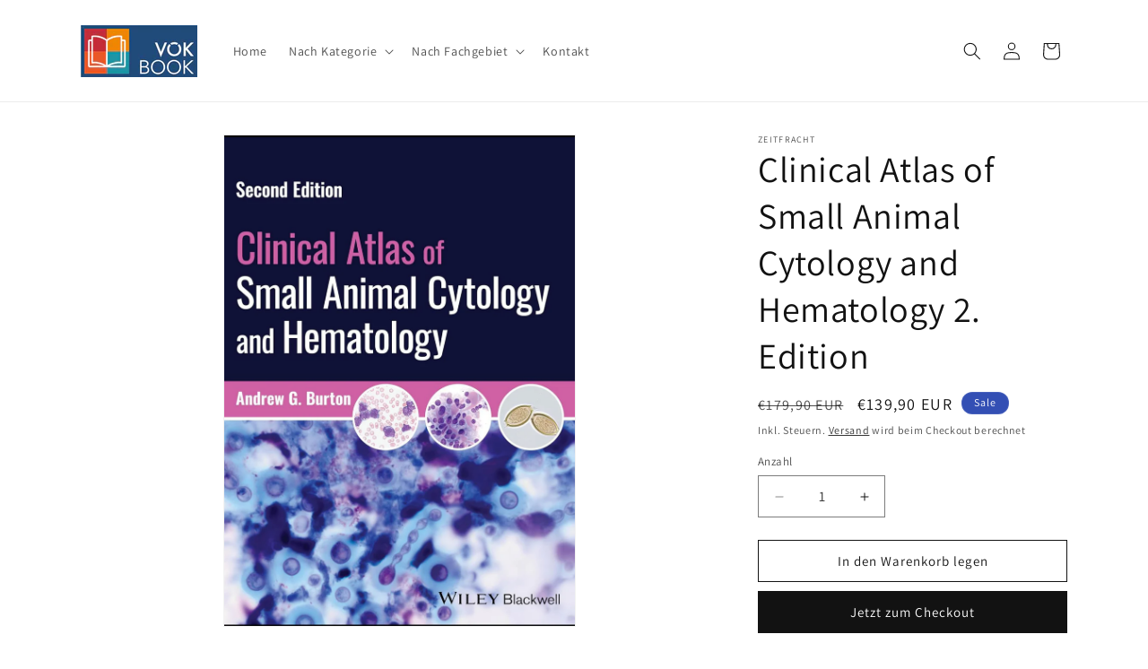

--- FILE ---
content_type: text/html; charset=utf-8
request_url: https://voek-book.at/products/clinical-atlas-of-small-animal-cytology-and-hematology-2-edition
body_size: 27826
content:
<!doctype html>
<html class="js" lang="de">
  <head>
    <meta charset="utf-8">
    <meta http-equiv="X-UA-Compatible" content="IE=edge">
    <meta name="viewport" content="width=device-width,initial-scale=1">
    <meta name="theme-color" content="">
    <link rel="canonical" href="https://voek-book.at/products/clinical-atlas-of-small-animal-cytology-and-hematology-2-edition"><link rel="icon" type="image/png" href="//voek-book.at/cdn/shop/files/Logo-VOEK-favicon_web.jpg?crop=center&height=32&v=1688645059&width=32"><link rel="preconnect" href="https://fonts.shopifycdn.com" crossorigin><title>
      Clinical Atlas of Small Animal Cytology and Hematology 2. Edition
 &ndash; VÖK Book</title>

    
      <meta name="description" content="Autor: Burton, A. G.ISBN: 978-1-119-98562-4Verlag: John Wiley &amp;amp; SonsErscheinungsdatum: Mai 2024Auflage: 2. AuflageSeitenanzahl: 576 SeitenSprache: EnglishForm/Einband: Hardcover Beschreibung:Die zweite Auflage des Werks Clinical Atlas of Small Animal Cytology and Hematology ist ein unverzichtbares umfassendes Lehrb">
    

    

<meta property="og:site_name" content="VÖK Book">
<meta property="og:url" content="https://voek-book.at/products/clinical-atlas-of-small-animal-cytology-and-hematology-2-edition">
<meta property="og:title" content="Clinical Atlas of Small Animal Cytology and Hematology 2. Edition">
<meta property="og:type" content="product">
<meta property="og:description" content="Autor: Burton, A. G.ISBN: 978-1-119-98562-4Verlag: John Wiley &amp;amp; SonsErscheinungsdatum: Mai 2024Auflage: 2. AuflageSeitenanzahl: 576 SeitenSprache: EnglishForm/Einband: Hardcover Beschreibung:Die zweite Auflage des Werks Clinical Atlas of Small Animal Cytology and Hematology ist ein unverzichtbares umfassendes Lehrb"><meta property="og:image" content="http://voek-book.at/cdn/shop/files/ClinicalAtlasofSmallAnimalCytologyandHematology.jpg?v=1742459123">
  <meta property="og:image:secure_url" content="https://voek-book.at/cdn/shop/files/ClinicalAtlasofSmallAnimalCytologyandHematology.jpg?v=1742459123">
  <meta property="og:image:width" content="1072">
  <meta property="og:image:height" content="1500"><meta property="og:price:amount" content="139,90">
  <meta property="og:price:currency" content="EUR"><meta name="twitter:card" content="summary_large_image">
<meta name="twitter:title" content="Clinical Atlas of Small Animal Cytology and Hematology 2. Edition">
<meta name="twitter:description" content="Autor: Burton, A. G.ISBN: 978-1-119-98562-4Verlag: John Wiley &amp;amp; SonsErscheinungsdatum: Mai 2024Auflage: 2. AuflageSeitenanzahl: 576 SeitenSprache: EnglishForm/Einband: Hardcover Beschreibung:Die zweite Auflage des Werks Clinical Atlas of Small Animal Cytology and Hematology ist ein unverzichtbares umfassendes Lehrb">


    <script src="//voek-book.at/cdn/shop/t/6/assets/constants.js?v=132983761750457495441755674467" defer="defer"></script>
    <script src="//voek-book.at/cdn/shop/t/6/assets/pubsub.js?v=25310214064522200911755674468" defer="defer"></script>
    <script src="//voek-book.at/cdn/shop/t/6/assets/global.js?v=7301445359237545521755674467" defer="defer"></script>
    <script src="//voek-book.at/cdn/shop/t/6/assets/details-disclosure.js?v=13653116266235556501755674467" defer="defer"></script>
    <script src="//voek-book.at/cdn/shop/t/6/assets/details-modal.js?v=25581673532751508451755674467" defer="defer"></script>
    <script src="//voek-book.at/cdn/shop/t/6/assets/search-form.js?v=133129549252120666541755674468" defer="defer"></script><script src="//voek-book.at/cdn/shop/t/6/assets/animations.js?v=88693664871331136111755674466" defer="defer"></script><script>window.performance && window.performance.mark && window.performance.mark('shopify.content_for_header.start');</script><meta id="shopify-digital-wallet" name="shopify-digital-wallet" content="/76513870160/digital_wallets/dialog">
<link rel="alternate" type="application/json+oembed" href="https://voek-book.at/products/clinical-atlas-of-small-animal-cytology-and-hematology-2-edition.oembed">
<script async="async" src="/checkouts/internal/preloads.js?locale=de-AT"></script>
<script id="shopify-features" type="application/json">{"accessToken":"782d274be05742f7fd5b6fea53148256","betas":["rich-media-storefront-analytics"],"domain":"voek-book.at","predictiveSearch":true,"shopId":76513870160,"locale":"de"}</script>
<script>var Shopify = Shopify || {};
Shopify.shop = "52cc5e-3.myshopify.com";
Shopify.locale = "de";
Shopify.currency = {"active":"EUR","rate":"1.0"};
Shopify.country = "AT";
Shopify.theme = {"name":"Aktualisierte Kopie von Version vom 18.03.2025","id":177641816400,"schema_name":"Dawn","schema_version":"15.4.0","theme_store_id":887,"role":"main"};
Shopify.theme.handle = "null";
Shopify.theme.style = {"id":null,"handle":null};
Shopify.cdnHost = "voek-book.at/cdn";
Shopify.routes = Shopify.routes || {};
Shopify.routes.root = "/";</script>
<script type="module">!function(o){(o.Shopify=o.Shopify||{}).modules=!0}(window);</script>
<script>!function(o){function n(){var o=[];function n(){o.push(Array.prototype.slice.apply(arguments))}return n.q=o,n}var t=o.Shopify=o.Shopify||{};t.loadFeatures=n(),t.autoloadFeatures=n()}(window);</script>
<script id="shop-js-analytics" type="application/json">{"pageType":"product"}</script>
<script defer="defer" async type="module" src="//voek-book.at/cdn/shopifycloud/shop-js/modules/v2/client.init-shop-cart-sync_D96QZrIF.de.esm.js"></script>
<script defer="defer" async type="module" src="//voek-book.at/cdn/shopifycloud/shop-js/modules/v2/chunk.common_SV6uigsF.esm.js"></script>
<script type="module">
  await import("//voek-book.at/cdn/shopifycloud/shop-js/modules/v2/client.init-shop-cart-sync_D96QZrIF.de.esm.js");
await import("//voek-book.at/cdn/shopifycloud/shop-js/modules/v2/chunk.common_SV6uigsF.esm.js");

  window.Shopify.SignInWithShop?.initShopCartSync?.({"fedCMEnabled":true,"windoidEnabled":true});

</script>
<script id="__st">var __st={"a":76513870160,"offset":3600,"reqid":"e7a32ba9-c741-4fc3-a2b1-94698c41426c-1768356936","pageurl":"voek-book.at\/products\/clinical-atlas-of-small-animal-cytology-and-hematology-2-edition","u":"8813d647ae84","p":"product","rtyp":"product","rid":9283474915664};</script>
<script>window.ShopifyPaypalV4VisibilityTracking = true;</script>
<script id="captcha-bootstrap">!function(){'use strict';const t='contact',e='account',n='new_comment',o=[[t,t],['blogs',n],['comments',n],[t,'customer']],c=[[e,'customer_login'],[e,'guest_login'],[e,'recover_customer_password'],[e,'create_customer']],r=t=>t.map((([t,e])=>`form[action*='/${t}']:not([data-nocaptcha='true']) input[name='form_type'][value='${e}']`)).join(','),a=t=>()=>t?[...document.querySelectorAll(t)].map((t=>t.form)):[];function s(){const t=[...o],e=r(t);return a(e)}const i='password',u='form_key',d=['recaptcha-v3-token','g-recaptcha-response','h-captcha-response',i],f=()=>{try{return window.sessionStorage}catch{return}},m='__shopify_v',_=t=>t.elements[u];function p(t,e,n=!1){try{const o=window.sessionStorage,c=JSON.parse(o.getItem(e)),{data:r}=function(t){const{data:e,action:n}=t;return t[m]||n?{data:e,action:n}:{data:t,action:n}}(c);for(const[e,n]of Object.entries(r))t.elements[e]&&(t.elements[e].value=n);n&&o.removeItem(e)}catch(o){console.error('form repopulation failed',{error:o})}}const l='form_type',E='cptcha';function T(t){t.dataset[E]=!0}const w=window,h=w.document,L='Shopify',v='ce_forms',y='captcha';let A=!1;((t,e)=>{const n=(g='f06e6c50-85a8-45c8-87d0-21a2b65856fe',I='https://cdn.shopify.com/shopifycloud/storefront-forms-hcaptcha/ce_storefront_forms_captcha_hcaptcha.v1.5.2.iife.js',D={infoText:'Durch hCaptcha geschützt',privacyText:'Datenschutz',termsText:'Allgemeine Geschäftsbedingungen'},(t,e,n)=>{const o=w[L][v],c=o.bindForm;if(c)return c(t,g,e,D).then(n);var r;o.q.push([[t,g,e,D],n]),r=I,A||(h.body.append(Object.assign(h.createElement('script'),{id:'captcha-provider',async:!0,src:r})),A=!0)});var g,I,D;w[L]=w[L]||{},w[L][v]=w[L][v]||{},w[L][v].q=[],w[L][y]=w[L][y]||{},w[L][y].protect=function(t,e){n(t,void 0,e),T(t)},Object.freeze(w[L][y]),function(t,e,n,w,h,L){const[v,y,A,g]=function(t,e,n){const i=e?o:[],u=t?c:[],d=[...i,...u],f=r(d),m=r(i),_=r(d.filter((([t,e])=>n.includes(e))));return[a(f),a(m),a(_),s()]}(w,h,L),I=t=>{const e=t.target;return e instanceof HTMLFormElement?e:e&&e.form},D=t=>v().includes(t);t.addEventListener('submit',(t=>{const e=I(t);if(!e)return;const n=D(e)&&!e.dataset.hcaptchaBound&&!e.dataset.recaptchaBound,o=_(e),c=g().includes(e)&&(!o||!o.value);(n||c)&&t.preventDefault(),c&&!n&&(function(t){try{if(!f())return;!function(t){const e=f();if(!e)return;const n=_(t);if(!n)return;const o=n.value;o&&e.removeItem(o)}(t);const e=Array.from(Array(32),(()=>Math.random().toString(36)[2])).join('');!function(t,e){_(t)||t.append(Object.assign(document.createElement('input'),{type:'hidden',name:u})),t.elements[u].value=e}(t,e),function(t,e){const n=f();if(!n)return;const o=[...t.querySelectorAll(`input[type='${i}']`)].map((({name:t})=>t)),c=[...d,...o],r={};for(const[a,s]of new FormData(t).entries())c.includes(a)||(r[a]=s);n.setItem(e,JSON.stringify({[m]:1,action:t.action,data:r}))}(t,e)}catch(e){console.error('failed to persist form',e)}}(e),e.submit())}));const S=(t,e)=>{t&&!t.dataset[E]&&(n(t,e.some((e=>e===t))),T(t))};for(const o of['focusin','change'])t.addEventListener(o,(t=>{const e=I(t);D(e)&&S(e,y())}));const B=e.get('form_key'),M=e.get(l),P=B&&M;t.addEventListener('DOMContentLoaded',(()=>{const t=y();if(P)for(const e of t)e.elements[l].value===M&&p(e,B);[...new Set([...A(),...v().filter((t=>'true'===t.dataset.shopifyCaptcha))])].forEach((e=>S(e,t)))}))}(h,new URLSearchParams(w.location.search),n,t,e,['guest_login'])})(!0,!0)}();</script>
<script integrity="sha256-4kQ18oKyAcykRKYeNunJcIwy7WH5gtpwJnB7kiuLZ1E=" data-source-attribution="shopify.loadfeatures" defer="defer" src="//voek-book.at/cdn/shopifycloud/storefront/assets/storefront/load_feature-a0a9edcb.js" crossorigin="anonymous"></script>
<script data-source-attribution="shopify.dynamic_checkout.dynamic.init">var Shopify=Shopify||{};Shopify.PaymentButton=Shopify.PaymentButton||{isStorefrontPortableWallets:!0,init:function(){window.Shopify.PaymentButton.init=function(){};var t=document.createElement("script");t.src="https://voek-book.at/cdn/shopifycloud/portable-wallets/latest/portable-wallets.de.js",t.type="module",document.head.appendChild(t)}};
</script>
<script data-source-attribution="shopify.dynamic_checkout.buyer_consent">
  function portableWalletsHideBuyerConsent(e){var t=document.getElementById("shopify-buyer-consent"),n=document.getElementById("shopify-subscription-policy-button");t&&n&&(t.classList.add("hidden"),t.setAttribute("aria-hidden","true"),n.removeEventListener("click",e))}function portableWalletsShowBuyerConsent(e){var t=document.getElementById("shopify-buyer-consent"),n=document.getElementById("shopify-subscription-policy-button");t&&n&&(t.classList.remove("hidden"),t.removeAttribute("aria-hidden"),n.addEventListener("click",e))}window.Shopify?.PaymentButton&&(window.Shopify.PaymentButton.hideBuyerConsent=portableWalletsHideBuyerConsent,window.Shopify.PaymentButton.showBuyerConsent=portableWalletsShowBuyerConsent);
</script>
<script>
  function portableWalletsCleanup(e){e&&e.src&&console.error("Failed to load portable wallets script "+e.src);var t=document.querySelectorAll("shopify-accelerated-checkout .shopify-payment-button__skeleton, shopify-accelerated-checkout-cart .wallet-cart-button__skeleton"),e=document.getElementById("shopify-buyer-consent");for(let e=0;e<t.length;e++)t[e].remove();e&&e.remove()}function portableWalletsNotLoadedAsModule(e){e instanceof ErrorEvent&&"string"==typeof e.message&&e.message.includes("import.meta")&&"string"==typeof e.filename&&e.filename.includes("portable-wallets")&&(window.removeEventListener("error",portableWalletsNotLoadedAsModule),window.Shopify.PaymentButton.failedToLoad=e,"loading"===document.readyState?document.addEventListener("DOMContentLoaded",window.Shopify.PaymentButton.init):window.Shopify.PaymentButton.init())}window.addEventListener("error",portableWalletsNotLoadedAsModule);
</script>

<script type="module" src="https://voek-book.at/cdn/shopifycloud/portable-wallets/latest/portable-wallets.de.js" onError="portableWalletsCleanup(this)" crossorigin="anonymous"></script>
<script nomodule>
  document.addEventListener("DOMContentLoaded", portableWalletsCleanup);
</script>

<script id='scb4127' type='text/javascript' async='' src='https://voek-book.at/cdn/shopifycloud/privacy-banner/storefront-banner.js'></script><link id="shopify-accelerated-checkout-styles" rel="stylesheet" media="screen" href="https://voek-book.at/cdn/shopifycloud/portable-wallets/latest/accelerated-checkout-backwards-compat.css" crossorigin="anonymous">
<style id="shopify-accelerated-checkout-cart">
        #shopify-buyer-consent {
  margin-top: 1em;
  display: inline-block;
  width: 100%;
}

#shopify-buyer-consent.hidden {
  display: none;
}

#shopify-subscription-policy-button {
  background: none;
  border: none;
  padding: 0;
  text-decoration: underline;
  font-size: inherit;
  cursor: pointer;
}

#shopify-subscription-policy-button::before {
  box-shadow: none;
}

      </style>
<script id="sections-script" data-sections="header" defer="defer" src="//voek-book.at/cdn/shop/t/6/compiled_assets/scripts.js?326"></script>
<script>window.performance && window.performance.mark && window.performance.mark('shopify.content_for_header.end');</script>


    <style data-shopify>
      @font-face {
  font-family: Assistant;
  font-weight: 400;
  font-style: normal;
  font-display: swap;
  src: url("//voek-book.at/cdn/fonts/assistant/assistant_n4.9120912a469cad1cc292572851508ca49d12e768.woff2") format("woff2"),
       url("//voek-book.at/cdn/fonts/assistant/assistant_n4.6e9875ce64e0fefcd3f4446b7ec9036b3ddd2985.woff") format("woff");
}

      @font-face {
  font-family: Assistant;
  font-weight: 700;
  font-style: normal;
  font-display: swap;
  src: url("//voek-book.at/cdn/fonts/assistant/assistant_n7.bf44452348ec8b8efa3aa3068825305886b1c83c.woff2") format("woff2"),
       url("//voek-book.at/cdn/fonts/assistant/assistant_n7.0c887fee83f6b3bda822f1150b912c72da0f7b64.woff") format("woff");
}

      
      
      @font-face {
  font-family: Assistant;
  font-weight: 400;
  font-style: normal;
  font-display: swap;
  src: url("//voek-book.at/cdn/fonts/assistant/assistant_n4.9120912a469cad1cc292572851508ca49d12e768.woff2") format("woff2"),
       url("//voek-book.at/cdn/fonts/assistant/assistant_n4.6e9875ce64e0fefcd3f4446b7ec9036b3ddd2985.woff") format("woff");
}


      
        :root,
        .color-background-1 {
          --color-background: 255,255,255;
        
          --gradient-background: #ffffff;
        

        

        --color-foreground: 18,18,18;
        --color-background-contrast: 191,191,191;
        --color-shadow: 18,18,18;
        --color-button: 18,18,18;
        --color-button-text: 255,255,255;
        --color-secondary-button: 255,255,255;
        --color-secondary-button-text: 18,18,18;
        --color-link: 18,18,18;
        --color-badge-foreground: 18,18,18;
        --color-badge-background: 255,255,255;
        --color-badge-border: 18,18,18;
        --payment-terms-background-color: rgb(255 255 255);
      }
      
        
        .color-background-2 {
          --color-background: 243,243,243;
        
          --gradient-background: #f3f3f3;
        

        

        --color-foreground: 18,18,18;
        --color-background-contrast: 179,179,179;
        --color-shadow: 18,18,18;
        --color-button: 18,18,18;
        --color-button-text: 243,243,243;
        --color-secondary-button: 243,243,243;
        --color-secondary-button-text: 18,18,18;
        --color-link: 18,18,18;
        --color-badge-foreground: 18,18,18;
        --color-badge-background: 243,243,243;
        --color-badge-border: 18,18,18;
        --payment-terms-background-color: rgb(243 243 243);
      }
      
        
        .color-inverse {
          --color-background: 36,40,51;
        
          --gradient-background: #242833;
        

        

        --color-foreground: 255,255,255;
        --color-background-contrast: 47,52,66;
        --color-shadow: 18,18,18;
        --color-button: 255,255,255;
        --color-button-text: 0,0,0;
        --color-secondary-button: 36,40,51;
        --color-secondary-button-text: 255,255,255;
        --color-link: 255,255,255;
        --color-badge-foreground: 255,255,255;
        --color-badge-background: 36,40,51;
        --color-badge-border: 255,255,255;
        --payment-terms-background-color: rgb(36 40 51);
      }
      
        
        .color-accent-1 {
          --color-background: 18,18,18;
        
          --gradient-background: #121212;
        

        

        --color-foreground: 255,255,255;
        --color-background-contrast: 146,146,146;
        --color-shadow: 18,18,18;
        --color-button: 255,255,255;
        --color-button-text: 18,18,18;
        --color-secondary-button: 18,18,18;
        --color-secondary-button-text: 255,255,255;
        --color-link: 255,255,255;
        --color-badge-foreground: 255,255,255;
        --color-badge-background: 18,18,18;
        --color-badge-border: 255,255,255;
        --payment-terms-background-color: rgb(18 18 18);
      }
      
        
        .color-accent-2 {
          --color-background: 51,79,180;
        
          --gradient-background: #334fb4;
        

        

        --color-foreground: 255,255,255;
        --color-background-contrast: 23,35,81;
        --color-shadow: 18,18,18;
        --color-button: 255,255,255;
        --color-button-text: 51,79,180;
        --color-secondary-button: 51,79,180;
        --color-secondary-button-text: 255,255,255;
        --color-link: 255,255,255;
        --color-badge-foreground: 255,255,255;
        --color-badge-background: 51,79,180;
        --color-badge-border: 255,255,255;
        --payment-terms-background-color: rgb(51 79 180);
      }
      

      body, .color-background-1, .color-background-2, .color-inverse, .color-accent-1, .color-accent-2 {
        color: rgba(var(--color-foreground), 0.75);
        background-color: rgb(var(--color-background));
      }

      :root {
        --font-body-family: Assistant, sans-serif;
        --font-body-style: normal;
        --font-body-weight: 400;
        --font-body-weight-bold: 700;

        --font-heading-family: Assistant, sans-serif;
        --font-heading-style: normal;
        --font-heading-weight: 400;

        --font-body-scale: 1.0;
        --font-heading-scale: 1.0;

        --media-padding: px;
        --media-border-opacity: 0.05;
        --media-border-width: 1px;
        --media-radius: 0px;
        --media-shadow-opacity: 0.0;
        --media-shadow-horizontal-offset: 0px;
        --media-shadow-vertical-offset: 4px;
        --media-shadow-blur-radius: 5px;
        --media-shadow-visible: 0;

        --page-width: 120rem;
        --page-width-margin: 0rem;

        --product-card-image-padding: 0.0rem;
        --product-card-corner-radius: 0.0rem;
        --product-card-text-alignment: left;
        --product-card-border-width: 0.0rem;
        --product-card-border-opacity: 0.1;
        --product-card-shadow-opacity: 0.0;
        --product-card-shadow-visible: 0;
        --product-card-shadow-horizontal-offset: 0.0rem;
        --product-card-shadow-vertical-offset: 0.4rem;
        --product-card-shadow-blur-radius: 0.5rem;

        --collection-card-image-padding: 0.0rem;
        --collection-card-corner-radius: 0.0rem;
        --collection-card-text-alignment: left;
        --collection-card-border-width: 0.0rem;
        --collection-card-border-opacity: 0.1;
        --collection-card-shadow-opacity: 0.0;
        --collection-card-shadow-visible: 0;
        --collection-card-shadow-horizontal-offset: 0.0rem;
        --collection-card-shadow-vertical-offset: 0.4rem;
        --collection-card-shadow-blur-radius: 0.5rem;

        --blog-card-image-padding: 0.0rem;
        --blog-card-corner-radius: 0.0rem;
        --blog-card-text-alignment: left;
        --blog-card-border-width: 0.0rem;
        --blog-card-border-opacity: 0.1;
        --blog-card-shadow-opacity: 0.0;
        --blog-card-shadow-visible: 0;
        --blog-card-shadow-horizontal-offset: 0.0rem;
        --blog-card-shadow-vertical-offset: 0.4rem;
        --blog-card-shadow-blur-radius: 0.5rem;

        --badge-corner-radius: 4.0rem;

        --popup-border-width: 1px;
        --popup-border-opacity: 0.1;
        --popup-corner-radius: 0px;
        --popup-shadow-opacity: 0.0;
        --popup-shadow-horizontal-offset: 0px;
        --popup-shadow-vertical-offset: 4px;
        --popup-shadow-blur-radius: 5px;

        --drawer-border-width: 1px;
        --drawer-border-opacity: 0.1;
        --drawer-shadow-opacity: 0.0;
        --drawer-shadow-horizontal-offset: 0px;
        --drawer-shadow-vertical-offset: 4px;
        --drawer-shadow-blur-radius: 5px;

        --spacing-sections-desktop: 0px;
        --spacing-sections-mobile: 0px;

        --grid-desktop-vertical-spacing: 8px;
        --grid-desktop-horizontal-spacing: 8px;
        --grid-mobile-vertical-spacing: 4px;
        --grid-mobile-horizontal-spacing: 4px;

        --text-boxes-border-opacity: 0.1;
        --text-boxes-border-width: 0px;
        --text-boxes-radius: 0px;
        --text-boxes-shadow-opacity: 0.0;
        --text-boxes-shadow-visible: 0;
        --text-boxes-shadow-horizontal-offset: 0px;
        --text-boxes-shadow-vertical-offset: 4px;
        --text-boxes-shadow-blur-radius: 5px;

        --buttons-radius: 0px;
        --buttons-radius-outset: 0px;
        --buttons-border-width: 1px;
        --buttons-border-opacity: 1.0;
        --buttons-shadow-opacity: 0.0;
        --buttons-shadow-visible: 0;
        --buttons-shadow-horizontal-offset: 0px;
        --buttons-shadow-vertical-offset: 4px;
        --buttons-shadow-blur-radius: 5px;
        --buttons-border-offset: 0px;

        --inputs-radius: 0px;
        --inputs-border-width: 1px;
        --inputs-border-opacity: 0.55;
        --inputs-shadow-opacity: 0.0;
        --inputs-shadow-horizontal-offset: 0px;
        --inputs-margin-offset: 0px;
        --inputs-shadow-vertical-offset: 4px;
        --inputs-shadow-blur-radius: 5px;
        --inputs-radius-outset: 0px;

        --variant-pills-radius: 40px;
        --variant-pills-border-width: 1px;
        --variant-pills-border-opacity: 0.55;
        --variant-pills-shadow-opacity: 0.0;
        --variant-pills-shadow-horizontal-offset: 0px;
        --variant-pills-shadow-vertical-offset: 4px;
        --variant-pills-shadow-blur-radius: 5px;
      }

      *,
      *::before,
      *::after {
        box-sizing: inherit;
      }

      html {
        box-sizing: border-box;
        font-size: calc(var(--font-body-scale) * 62.5%);
        height: 100%;
      }

      body {
        display: grid;
        grid-template-rows: auto auto 1fr auto;
        grid-template-columns: 100%;
        min-height: 100%;
        margin: 0;
        font-size: 1.5rem;
        letter-spacing: 0.06rem;
        line-height: calc(1 + 0.8 / var(--font-body-scale));
        font-family: var(--font-body-family);
        font-style: var(--font-body-style);
        font-weight: var(--font-body-weight);
      }

      @media screen and (min-width: 750px) {
        body {
          font-size: 1.6rem;
        }
      }
    </style>

    <link href="//voek-book.at/cdn/shop/t/6/assets/base.css?v=159841507637079171801755674466" rel="stylesheet" type="text/css" media="all" />
    <link rel="stylesheet" href="//voek-book.at/cdn/shop/t/6/assets/component-cart-items.css?v=13033300910818915211755674467" media="print" onload="this.media='all'">
      <link rel="preload" as="font" href="//voek-book.at/cdn/fonts/assistant/assistant_n4.9120912a469cad1cc292572851508ca49d12e768.woff2" type="font/woff2" crossorigin>
      

      <link rel="preload" as="font" href="//voek-book.at/cdn/fonts/assistant/assistant_n4.9120912a469cad1cc292572851508ca49d12e768.woff2" type="font/woff2" crossorigin>
      
<link href="//voek-book.at/cdn/shop/t/6/assets/component-localization-form.css?v=170315343355214948141755674467" rel="stylesheet" type="text/css" media="all" />
      <script src="//voek-book.at/cdn/shop/t/6/assets/localization-form.js?v=144176611646395275351755674468" defer="defer"></script><link
        rel="stylesheet"
        href="//voek-book.at/cdn/shop/t/6/assets/component-predictive-search.css?v=118923337488134913561755674467"
        media="print"
        onload="this.media='all'"
      ><script>
      if (Shopify.designMode) {
        document.documentElement.classList.add('shopify-design-mode');
      }
    </script>
  <link href="https://monorail-edge.shopifysvc.com" rel="dns-prefetch">
<script>(function(){if ("sendBeacon" in navigator && "performance" in window) {try {var session_token_from_headers = performance.getEntriesByType('navigation')[0].serverTiming.find(x => x.name == '_s').description;} catch {var session_token_from_headers = undefined;}var session_cookie_matches = document.cookie.match(/_shopify_s=([^;]*)/);var session_token_from_cookie = session_cookie_matches && session_cookie_matches.length === 2 ? session_cookie_matches[1] : "";var session_token = session_token_from_headers || session_token_from_cookie || "";function handle_abandonment_event(e) {var entries = performance.getEntries().filter(function(entry) {return /monorail-edge.shopifysvc.com/.test(entry.name);});if (!window.abandonment_tracked && entries.length === 0) {window.abandonment_tracked = true;var currentMs = Date.now();var navigation_start = performance.timing.navigationStart;var payload = {shop_id: 76513870160,url: window.location.href,navigation_start,duration: currentMs - navigation_start,session_token,page_type: "product"};window.navigator.sendBeacon("https://monorail-edge.shopifysvc.com/v1/produce", JSON.stringify({schema_id: "online_store_buyer_site_abandonment/1.1",payload: payload,metadata: {event_created_at_ms: currentMs,event_sent_at_ms: currentMs}}));}}window.addEventListener('pagehide', handle_abandonment_event);}}());</script>
<script id="web-pixels-manager-setup">(function e(e,d,r,n,o){if(void 0===o&&(o={}),!Boolean(null===(a=null===(i=window.Shopify)||void 0===i?void 0:i.analytics)||void 0===a?void 0:a.replayQueue)){var i,a;window.Shopify=window.Shopify||{};var t=window.Shopify;t.analytics=t.analytics||{};var s=t.analytics;s.replayQueue=[],s.publish=function(e,d,r){return s.replayQueue.push([e,d,r]),!0};try{self.performance.mark("wpm:start")}catch(e){}var l=function(){var e={modern:/Edge?\/(1{2}[4-9]|1[2-9]\d|[2-9]\d{2}|\d{4,})\.\d+(\.\d+|)|Firefox\/(1{2}[4-9]|1[2-9]\d|[2-9]\d{2}|\d{4,})\.\d+(\.\d+|)|Chrom(ium|e)\/(9{2}|\d{3,})\.\d+(\.\d+|)|(Maci|X1{2}).+ Version\/(15\.\d+|(1[6-9]|[2-9]\d|\d{3,})\.\d+)([,.]\d+|)( \(\w+\)|)( Mobile\/\w+|) Safari\/|Chrome.+OPR\/(9{2}|\d{3,})\.\d+\.\d+|(CPU[ +]OS|iPhone[ +]OS|CPU[ +]iPhone|CPU IPhone OS|CPU iPad OS)[ +]+(15[._]\d+|(1[6-9]|[2-9]\d|\d{3,})[._]\d+)([._]\d+|)|Android:?[ /-](13[3-9]|1[4-9]\d|[2-9]\d{2}|\d{4,})(\.\d+|)(\.\d+|)|Android.+Firefox\/(13[5-9]|1[4-9]\d|[2-9]\d{2}|\d{4,})\.\d+(\.\d+|)|Android.+Chrom(ium|e)\/(13[3-9]|1[4-9]\d|[2-9]\d{2}|\d{4,})\.\d+(\.\d+|)|SamsungBrowser\/([2-9]\d|\d{3,})\.\d+/,legacy:/Edge?\/(1[6-9]|[2-9]\d|\d{3,})\.\d+(\.\d+|)|Firefox\/(5[4-9]|[6-9]\d|\d{3,})\.\d+(\.\d+|)|Chrom(ium|e)\/(5[1-9]|[6-9]\d|\d{3,})\.\d+(\.\d+|)([\d.]+$|.*Safari\/(?![\d.]+ Edge\/[\d.]+$))|(Maci|X1{2}).+ Version\/(10\.\d+|(1[1-9]|[2-9]\d|\d{3,})\.\d+)([,.]\d+|)( \(\w+\)|)( Mobile\/\w+|) Safari\/|Chrome.+OPR\/(3[89]|[4-9]\d|\d{3,})\.\d+\.\d+|(CPU[ +]OS|iPhone[ +]OS|CPU[ +]iPhone|CPU IPhone OS|CPU iPad OS)[ +]+(10[._]\d+|(1[1-9]|[2-9]\d|\d{3,})[._]\d+)([._]\d+|)|Android:?[ /-](13[3-9]|1[4-9]\d|[2-9]\d{2}|\d{4,})(\.\d+|)(\.\d+|)|Mobile Safari.+OPR\/([89]\d|\d{3,})\.\d+\.\d+|Android.+Firefox\/(13[5-9]|1[4-9]\d|[2-9]\d{2}|\d{4,})\.\d+(\.\d+|)|Android.+Chrom(ium|e)\/(13[3-9]|1[4-9]\d|[2-9]\d{2}|\d{4,})\.\d+(\.\d+|)|Android.+(UC? ?Browser|UCWEB|U3)[ /]?(15\.([5-9]|\d{2,})|(1[6-9]|[2-9]\d|\d{3,})\.\d+)\.\d+|SamsungBrowser\/(5\.\d+|([6-9]|\d{2,})\.\d+)|Android.+MQ{2}Browser\/(14(\.(9|\d{2,})|)|(1[5-9]|[2-9]\d|\d{3,})(\.\d+|))(\.\d+|)|K[Aa][Ii]OS\/(3\.\d+|([4-9]|\d{2,})\.\d+)(\.\d+|)/},d=e.modern,r=e.legacy,n=navigator.userAgent;return n.match(d)?"modern":n.match(r)?"legacy":"unknown"}(),u="modern"===l?"modern":"legacy",c=(null!=n?n:{modern:"",legacy:""})[u],f=function(e){return[e.baseUrl,"/wpm","/b",e.hashVersion,"modern"===e.buildTarget?"m":"l",".js"].join("")}({baseUrl:d,hashVersion:r,buildTarget:u}),m=function(e){var d=e.version,r=e.bundleTarget,n=e.surface,o=e.pageUrl,i=e.monorailEndpoint;return{emit:function(e){var a=e.status,t=e.errorMsg,s=(new Date).getTime(),l=JSON.stringify({metadata:{event_sent_at_ms:s},events:[{schema_id:"web_pixels_manager_load/3.1",payload:{version:d,bundle_target:r,page_url:o,status:a,surface:n,error_msg:t},metadata:{event_created_at_ms:s}}]});if(!i)return console&&console.warn&&console.warn("[Web Pixels Manager] No Monorail endpoint provided, skipping logging."),!1;try{return self.navigator.sendBeacon.bind(self.navigator)(i,l)}catch(e){}var u=new XMLHttpRequest;try{return u.open("POST",i,!0),u.setRequestHeader("Content-Type","text/plain"),u.send(l),!0}catch(e){return console&&console.warn&&console.warn("[Web Pixels Manager] Got an unhandled error while logging to Monorail."),!1}}}}({version:r,bundleTarget:l,surface:e.surface,pageUrl:self.location.href,monorailEndpoint:e.monorailEndpoint});try{o.browserTarget=l,function(e){var d=e.src,r=e.async,n=void 0===r||r,o=e.onload,i=e.onerror,a=e.sri,t=e.scriptDataAttributes,s=void 0===t?{}:t,l=document.createElement("script"),u=document.querySelector("head"),c=document.querySelector("body");if(l.async=n,l.src=d,a&&(l.integrity=a,l.crossOrigin="anonymous"),s)for(var f in s)if(Object.prototype.hasOwnProperty.call(s,f))try{l.dataset[f]=s[f]}catch(e){}if(o&&l.addEventListener("load",o),i&&l.addEventListener("error",i),u)u.appendChild(l);else{if(!c)throw new Error("Did not find a head or body element to append the script");c.appendChild(l)}}({src:f,async:!0,onload:function(){if(!function(){var e,d;return Boolean(null===(d=null===(e=window.Shopify)||void 0===e?void 0:e.analytics)||void 0===d?void 0:d.initialized)}()){var d=window.webPixelsManager.init(e)||void 0;if(d){var r=window.Shopify.analytics;r.replayQueue.forEach((function(e){var r=e[0],n=e[1],o=e[2];d.publishCustomEvent(r,n,o)})),r.replayQueue=[],r.publish=d.publishCustomEvent,r.visitor=d.visitor,r.initialized=!0}}},onerror:function(){return m.emit({status:"failed",errorMsg:"".concat(f," has failed to load")})},sri:function(e){var d=/^sha384-[A-Za-z0-9+/=]+$/;return"string"==typeof e&&d.test(e)}(c)?c:"",scriptDataAttributes:o}),m.emit({status:"loading"})}catch(e){m.emit({status:"failed",errorMsg:(null==e?void 0:e.message)||"Unknown error"})}}})({shopId: 76513870160,storefrontBaseUrl: "https://voek-book.at",extensionsBaseUrl: "https://extensions.shopifycdn.com/cdn/shopifycloud/web-pixels-manager",monorailEndpoint: "https://monorail-edge.shopifysvc.com/unstable/produce_batch",surface: "storefront-renderer",enabledBetaFlags: ["2dca8a86","a0d5f9d2"],webPixelsConfigList: [{"id":"1745191248","configuration":"{\"endpoint\":\"https:\/\/api.recomsale.com\",\"debugMode\":\"false\"}","eventPayloadVersion":"v1","runtimeContext":"STRICT","scriptVersion":"0a5678ff6f9a26e3f27e84ff9fee01c1","type":"APP","apiClientId":16880074753,"privacyPurposes":["ANALYTICS"],"dataSharingAdjustments":{"protectedCustomerApprovalScopes":["read_customer_email","read_customer_name","read_customer_personal_data"]}},{"id":"shopify-app-pixel","configuration":"{}","eventPayloadVersion":"v1","runtimeContext":"STRICT","scriptVersion":"0450","apiClientId":"shopify-pixel","type":"APP","privacyPurposes":["ANALYTICS","MARKETING"]},{"id":"shopify-custom-pixel","eventPayloadVersion":"v1","runtimeContext":"LAX","scriptVersion":"0450","apiClientId":"shopify-pixel","type":"CUSTOM","privacyPurposes":["ANALYTICS","MARKETING"]}],isMerchantRequest: false,initData: {"shop":{"name":"VÖK Book","paymentSettings":{"currencyCode":"EUR"},"myshopifyDomain":"52cc5e-3.myshopify.com","countryCode":"AT","storefrontUrl":"https:\/\/voek-book.at"},"customer":null,"cart":null,"checkout":null,"productVariants":[{"price":{"amount":139.9,"currencyCode":"EUR"},"product":{"title":"Clinical Atlas of Small Animal Cytology and Hematology 2. Edition","vendor":"Zeitfracht","id":"9283474915664","untranslatedTitle":"Clinical Atlas of Small Animal Cytology and Hematology 2. Edition","url":"\/products\/clinical-atlas-of-small-animal-cytology-and-hematology-2-edition","type":"VOEKBOOK"},"id":"48767012241744","image":{"src":"\/\/voek-book.at\/cdn\/shop\/files\/ClinicalAtlasofSmallAnimalCytologyandHematology.jpg?v=1742459123"},"sku":"1215","title":"Default Title","untranslatedTitle":"Default Title"}],"purchasingCompany":null},},"https://voek-book.at/cdn","7cecd0b6w90c54c6cpe92089d5m57a67346",{"modern":"","legacy":""},{"shopId":"76513870160","storefrontBaseUrl":"https:\/\/voek-book.at","extensionBaseUrl":"https:\/\/extensions.shopifycdn.com\/cdn\/shopifycloud\/web-pixels-manager","surface":"storefront-renderer","enabledBetaFlags":"[\"2dca8a86\", \"a0d5f9d2\"]","isMerchantRequest":"false","hashVersion":"7cecd0b6w90c54c6cpe92089d5m57a67346","publish":"custom","events":"[[\"page_viewed\",{}],[\"product_viewed\",{\"productVariant\":{\"price\":{\"amount\":139.9,\"currencyCode\":\"EUR\"},\"product\":{\"title\":\"Clinical Atlas of Small Animal Cytology and Hematology 2. Edition\",\"vendor\":\"Zeitfracht\",\"id\":\"9283474915664\",\"untranslatedTitle\":\"Clinical Atlas of Small Animal Cytology and Hematology 2. Edition\",\"url\":\"\/products\/clinical-atlas-of-small-animal-cytology-and-hematology-2-edition\",\"type\":\"VOEKBOOK\"},\"id\":\"48767012241744\",\"image\":{\"src\":\"\/\/voek-book.at\/cdn\/shop\/files\/ClinicalAtlasofSmallAnimalCytologyandHematology.jpg?v=1742459123\"},\"sku\":\"1215\",\"title\":\"Default Title\",\"untranslatedTitle\":\"Default Title\"}}]]"});</script><script>
  window.ShopifyAnalytics = window.ShopifyAnalytics || {};
  window.ShopifyAnalytics.meta = window.ShopifyAnalytics.meta || {};
  window.ShopifyAnalytics.meta.currency = 'EUR';
  var meta = {"product":{"id":9283474915664,"gid":"gid:\/\/shopify\/Product\/9283474915664","vendor":"Zeitfracht","type":"VOEKBOOK","handle":"clinical-atlas-of-small-animal-cytology-and-hematology-2-edition","variants":[{"id":48767012241744,"price":13990,"name":"Clinical Atlas of Small Animal Cytology and Hematology 2. Edition","public_title":null,"sku":"1215"}],"remote":false},"page":{"pageType":"product","resourceType":"product","resourceId":9283474915664,"requestId":"e7a32ba9-c741-4fc3-a2b1-94698c41426c-1768356936"}};
  for (var attr in meta) {
    window.ShopifyAnalytics.meta[attr] = meta[attr];
  }
</script>
<script class="analytics">
  (function () {
    var customDocumentWrite = function(content) {
      var jquery = null;

      if (window.jQuery) {
        jquery = window.jQuery;
      } else if (window.Checkout && window.Checkout.$) {
        jquery = window.Checkout.$;
      }

      if (jquery) {
        jquery('body').append(content);
      }
    };

    var hasLoggedConversion = function(token) {
      if (token) {
        return document.cookie.indexOf('loggedConversion=' + token) !== -1;
      }
      return false;
    }

    var setCookieIfConversion = function(token) {
      if (token) {
        var twoMonthsFromNow = new Date(Date.now());
        twoMonthsFromNow.setMonth(twoMonthsFromNow.getMonth() + 2);

        document.cookie = 'loggedConversion=' + token + '; expires=' + twoMonthsFromNow;
      }
    }

    var trekkie = window.ShopifyAnalytics.lib = window.trekkie = window.trekkie || [];
    if (trekkie.integrations) {
      return;
    }
    trekkie.methods = [
      'identify',
      'page',
      'ready',
      'track',
      'trackForm',
      'trackLink'
    ];
    trekkie.factory = function(method) {
      return function() {
        var args = Array.prototype.slice.call(arguments);
        args.unshift(method);
        trekkie.push(args);
        return trekkie;
      };
    };
    for (var i = 0; i < trekkie.methods.length; i++) {
      var key = trekkie.methods[i];
      trekkie[key] = trekkie.factory(key);
    }
    trekkie.load = function(config) {
      trekkie.config = config || {};
      trekkie.config.initialDocumentCookie = document.cookie;
      var first = document.getElementsByTagName('script')[0];
      var script = document.createElement('script');
      script.type = 'text/javascript';
      script.onerror = function(e) {
        var scriptFallback = document.createElement('script');
        scriptFallback.type = 'text/javascript';
        scriptFallback.onerror = function(error) {
                var Monorail = {
      produce: function produce(monorailDomain, schemaId, payload) {
        var currentMs = new Date().getTime();
        var event = {
          schema_id: schemaId,
          payload: payload,
          metadata: {
            event_created_at_ms: currentMs,
            event_sent_at_ms: currentMs
          }
        };
        return Monorail.sendRequest("https://" + monorailDomain + "/v1/produce", JSON.stringify(event));
      },
      sendRequest: function sendRequest(endpointUrl, payload) {
        // Try the sendBeacon API
        if (window && window.navigator && typeof window.navigator.sendBeacon === 'function' && typeof window.Blob === 'function' && !Monorail.isIos12()) {
          var blobData = new window.Blob([payload], {
            type: 'text/plain'
          });

          if (window.navigator.sendBeacon(endpointUrl, blobData)) {
            return true;
          } // sendBeacon was not successful

        } // XHR beacon

        var xhr = new XMLHttpRequest();

        try {
          xhr.open('POST', endpointUrl);
          xhr.setRequestHeader('Content-Type', 'text/plain');
          xhr.send(payload);
        } catch (e) {
          console.log(e);
        }

        return false;
      },
      isIos12: function isIos12() {
        return window.navigator.userAgent.lastIndexOf('iPhone; CPU iPhone OS 12_') !== -1 || window.navigator.userAgent.lastIndexOf('iPad; CPU OS 12_') !== -1;
      }
    };
    Monorail.produce('monorail-edge.shopifysvc.com',
      'trekkie_storefront_load_errors/1.1',
      {shop_id: 76513870160,
      theme_id: 177641816400,
      app_name: "storefront",
      context_url: window.location.href,
      source_url: "//voek-book.at/cdn/s/trekkie.storefront.55c6279c31a6628627b2ba1c5ff367020da294e2.min.js"});

        };
        scriptFallback.async = true;
        scriptFallback.src = '//voek-book.at/cdn/s/trekkie.storefront.55c6279c31a6628627b2ba1c5ff367020da294e2.min.js';
        first.parentNode.insertBefore(scriptFallback, first);
      };
      script.async = true;
      script.src = '//voek-book.at/cdn/s/trekkie.storefront.55c6279c31a6628627b2ba1c5ff367020da294e2.min.js';
      first.parentNode.insertBefore(script, first);
    };
    trekkie.load(
      {"Trekkie":{"appName":"storefront","development":false,"defaultAttributes":{"shopId":76513870160,"isMerchantRequest":null,"themeId":177641816400,"themeCityHash":"12566319109141169726","contentLanguage":"de","currency":"EUR","eventMetadataId":"235c63c9-0d4a-4741-af7f-5788e10a8990"},"isServerSideCookieWritingEnabled":true,"monorailRegion":"shop_domain","enabledBetaFlags":["65f19447"]},"Session Attribution":{},"S2S":{"facebookCapiEnabled":false,"source":"trekkie-storefront-renderer","apiClientId":580111}}
    );

    var loaded = false;
    trekkie.ready(function() {
      if (loaded) return;
      loaded = true;

      window.ShopifyAnalytics.lib = window.trekkie;

      var originalDocumentWrite = document.write;
      document.write = customDocumentWrite;
      try { window.ShopifyAnalytics.merchantGoogleAnalytics.call(this); } catch(error) {};
      document.write = originalDocumentWrite;

      window.ShopifyAnalytics.lib.page(null,{"pageType":"product","resourceType":"product","resourceId":9283474915664,"requestId":"e7a32ba9-c741-4fc3-a2b1-94698c41426c-1768356936","shopifyEmitted":true});

      var match = window.location.pathname.match(/checkouts\/(.+)\/(thank_you|post_purchase)/)
      var token = match? match[1]: undefined;
      if (!hasLoggedConversion(token)) {
        setCookieIfConversion(token);
        window.ShopifyAnalytics.lib.track("Viewed Product",{"currency":"EUR","variantId":48767012241744,"productId":9283474915664,"productGid":"gid:\/\/shopify\/Product\/9283474915664","name":"Clinical Atlas of Small Animal Cytology and Hematology 2. Edition","price":"139.90","sku":"1215","brand":"Zeitfracht","variant":null,"category":"VOEKBOOK","nonInteraction":true,"remote":false},undefined,undefined,{"shopifyEmitted":true});
      window.ShopifyAnalytics.lib.track("monorail:\/\/trekkie_storefront_viewed_product\/1.1",{"currency":"EUR","variantId":48767012241744,"productId":9283474915664,"productGid":"gid:\/\/shopify\/Product\/9283474915664","name":"Clinical Atlas of Small Animal Cytology and Hematology 2. Edition","price":"139.90","sku":"1215","brand":"Zeitfracht","variant":null,"category":"VOEKBOOK","nonInteraction":true,"remote":false,"referer":"https:\/\/voek-book.at\/products\/clinical-atlas-of-small-animal-cytology-and-hematology-2-edition"});
      }
    });


        var eventsListenerScript = document.createElement('script');
        eventsListenerScript.async = true;
        eventsListenerScript.src = "//voek-book.at/cdn/shopifycloud/storefront/assets/shop_events_listener-3da45d37.js";
        document.getElementsByTagName('head')[0].appendChild(eventsListenerScript);

})();</script>
<script
  defer
  src="https://voek-book.at/cdn/shopifycloud/perf-kit/shopify-perf-kit-3.0.3.min.js"
  data-application="storefront-renderer"
  data-shop-id="76513870160"
  data-render-region="gcp-us-east1"
  data-page-type="product"
  data-theme-instance-id="177641816400"
  data-theme-name="Dawn"
  data-theme-version="15.4.0"
  data-monorail-region="shop_domain"
  data-resource-timing-sampling-rate="10"
  data-shs="true"
  data-shs-beacon="true"
  data-shs-export-with-fetch="true"
  data-shs-logs-sample-rate="1"
  data-shs-beacon-endpoint="https://voek-book.at/api/collect"
></script>
</head>

  <body class="gradient animate--hover-default">
    <a class="skip-to-content-link button visually-hidden" href="#MainContent">
      Direkt zum Inhalt
    </a><!-- BEGIN sections: header-group -->
<div id="shopify-section-sections--24898151219536__announcement-bar" class="shopify-section shopify-section-group-header-group announcement-bar-section"><link href="//voek-book.at/cdn/shop/t/6/assets/component-slideshow.css?v=17933591812325749411755674467" rel="stylesheet" type="text/css" media="all" />
<link href="//voek-book.at/cdn/shop/t/6/assets/component-slider.css?v=14039311878856620671755674467" rel="stylesheet" type="text/css" media="all" />

  <link href="//voek-book.at/cdn/shop/t/6/assets/component-list-social.css?v=35792976012981934991755674467" rel="stylesheet" type="text/css" media="all" />


<div
  class="utility-bar color-background-1 gradient"
>
  <div class="page-width utility-bar__grid"><div class="localization-wrapper">
</div>
  </div>
</div>


</div><div id="shopify-section-sections--24898151219536__header" class="shopify-section shopify-section-group-header-group section-header"><link rel="stylesheet" href="//voek-book.at/cdn/shop/t/6/assets/component-list-menu.css?v=151968516119678728991755674467" media="print" onload="this.media='all'">
<link rel="stylesheet" href="//voek-book.at/cdn/shop/t/6/assets/component-search.css?v=165164710990765432851755674467" media="print" onload="this.media='all'">
<link rel="stylesheet" href="//voek-book.at/cdn/shop/t/6/assets/component-menu-drawer.css?v=147478906057189667651755674467" media="print" onload="this.media='all'">
<link
  rel="stylesheet"
  href="//voek-book.at/cdn/shop/t/6/assets/component-cart-notification.css?v=54116361853792938221755674467"
  media="print"
  onload="this.media='all'"
><link rel="stylesheet" href="//voek-book.at/cdn/shop/t/6/assets/component-price.css?v=47596247576480123001755674467" media="print" onload="this.media='all'"><style>
  header-drawer {
    justify-self: start;
    margin-left: -1.2rem;
  }@media screen and (min-width: 990px) {
      header-drawer {
        display: none;
      }
    }.menu-drawer-container {
    display: flex;
  }

  .list-menu {
    list-style: none;
    padding: 0;
    margin: 0;
  }

  .list-menu--inline {
    display: inline-flex;
    flex-wrap: wrap;
  }

  summary.list-menu__item {
    padding-right: 2.7rem;
  }

  .list-menu__item {
    display: flex;
    align-items: center;
    line-height: calc(1 + 0.3 / var(--font-body-scale));
  }

  .list-menu__item--link {
    text-decoration: none;
    padding-bottom: 1rem;
    padding-top: 1rem;
    line-height: calc(1 + 0.8 / var(--font-body-scale));
  }

  @media screen and (min-width: 750px) {
    .list-menu__item--link {
      padding-bottom: 0.5rem;
      padding-top: 0.5rem;
    }
  }
</style><style data-shopify>.header {
    padding: 10px 3rem 10px 3rem;
  }

  .section-header {
    position: sticky; /* This is for fixing a Safari z-index issue. PR #2147 */
    margin-bottom: 0px;
  }

  @media screen and (min-width: 750px) {
    .section-header {
      margin-bottom: 0px;
    }
  }

  @media screen and (min-width: 990px) {
    .header {
      padding-top: 20px;
      padding-bottom: 20px;
    }
  }</style><script src="//voek-book.at/cdn/shop/t/6/assets/cart-notification.js?v=133508293167896966491755674466" defer="defer"></script>

<sticky-header
  
    data-sticky-type="on-scroll-up"
  
  class="header-wrapper color-background-1 gradient header-wrapper--border-bottom"
><header class="header header--middle-left header--mobile-center page-width header--has-menu header--has-social header--has-account">

<header-drawer data-breakpoint="tablet">
  <details id="Details-menu-drawer-container" class="menu-drawer-container">
    <summary
      class="header__icon header__icon--menu header__icon--summary link focus-inset"
      aria-label="Menü"
    >
      <span><svg xmlns="http://www.w3.org/2000/svg" fill="none" class="icon icon-hamburger" viewBox="0 0 18 16"><path fill="currentColor" d="M1 .5a.5.5 0 1 0 0 1h15.71a.5.5 0 0 0 0-1zM.5 8a.5.5 0 0 1 .5-.5h15.71a.5.5 0 0 1 0 1H1A.5.5 0 0 1 .5 8m0 7a.5.5 0 0 1 .5-.5h15.71a.5.5 0 0 1 0 1H1a.5.5 0 0 1-.5-.5"/></svg>
<svg xmlns="http://www.w3.org/2000/svg" fill="none" class="icon icon-close" viewBox="0 0 18 17"><path fill="currentColor" d="M.865 15.978a.5.5 0 0 0 .707.707l7.433-7.431 7.579 7.282a.501.501 0 0 0 .846-.37.5.5 0 0 0-.153-.351L9.712 8.546l7.417-7.416a.5.5 0 1 0-.707-.708L8.991 7.853 1.413.573a.5.5 0 1 0-.693.72l7.563 7.268z"/></svg>
</span>
    </summary>
    <div id="menu-drawer" class="gradient menu-drawer motion-reduce color-background-1">
      <div class="menu-drawer__inner-container">
        <div class="menu-drawer__navigation-container">
          <nav class="menu-drawer__navigation">
            <ul class="menu-drawer__menu has-submenu list-menu" role="list"><li><a
                      id="HeaderDrawer-home"
                      href="/"
                      class="menu-drawer__menu-item list-menu__item link link--text focus-inset"
                      
                    >
                      Home
                    </a></li><li><details id="Details-menu-drawer-menu-item-2">
                      <summary
                        id="HeaderDrawer-nach-kategorie"
                        class="menu-drawer__menu-item list-menu__item link link--text focus-inset"
                      >
                        Nach Kategorie
                        <span class="svg-wrapper"><svg xmlns="http://www.w3.org/2000/svg" fill="none" class="icon icon-arrow" viewBox="0 0 14 10"><path fill="currentColor" fill-rule="evenodd" d="M8.537.808a.5.5 0 0 1 .817-.162l4 4a.5.5 0 0 1 0 .708l-4 4a.5.5 0 1 1-.708-.708L11.793 5.5H1a.5.5 0 0 1 0-1h10.793L8.646 1.354a.5.5 0 0 1-.109-.546" clip-rule="evenodd"/></svg>
</span>
                        <span class="svg-wrapper"><svg class="icon icon-caret" viewBox="0 0 10 6"><path fill="currentColor" fill-rule="evenodd" d="M9.354.646a.5.5 0 0 0-.708 0L5 4.293 1.354.646a.5.5 0 0 0-.708.708l4 4a.5.5 0 0 0 .708 0l4-4a.5.5 0 0 0 0-.708" clip-rule="evenodd"/></svg>
</span>
                      </summary>
                      <div
                        id="link-nach-kategorie"
                        class="menu-drawer__submenu has-submenu gradient motion-reduce"
                        tabindex="-1"
                      >
                        <div class="menu-drawer__inner-submenu">
                          <button class="menu-drawer__close-button link link--text focus-inset" aria-expanded="true">
                            <span class="svg-wrapper"><svg xmlns="http://www.w3.org/2000/svg" fill="none" class="icon icon-arrow" viewBox="0 0 14 10"><path fill="currentColor" fill-rule="evenodd" d="M8.537.808a.5.5 0 0 1 .817-.162l4 4a.5.5 0 0 1 0 .708l-4 4a.5.5 0 1 1-.708-.708L11.793 5.5H1a.5.5 0 0 1 0-1h10.793L8.646 1.354a.5.5 0 0 1-.109-.546" clip-rule="evenodd"/></svg>
</span>
                            Nach Kategorie
                          </button>
                          <ul class="menu-drawer__menu list-menu" role="list" tabindex="-1"><li><a
                                    id="HeaderDrawer-nach-kategorie-kleintiere"
                                    href="/collections/frontpage"
                                    class="menu-drawer__menu-item link link--text list-menu__item focus-inset"
                                    
                                  >
                                    Kleintiere
                                  </a></li><li><a
                                    id="HeaderDrawer-nach-kategorie-grosstiere"
                                    href="/collections/grosstiere"
                                    class="menu-drawer__menu-item link link--text list-menu__item focus-inset"
                                    
                                  >
                                    Großtiere
                                  </a></li><li><a
                                    id="HeaderDrawer-nach-kategorie-vogel-exoten"
                                    href="/collections/vogel-exoten"
                                    class="menu-drawer__menu-item link link--text list-menu__item focus-inset"
                                    
                                  >
                                    Vögel &amp; Exoten
                                  </a></li><li><a
                                    id="HeaderDrawer-nach-kategorie-alle"
                                    href="/collections/all"
                                    class="menu-drawer__menu-item link link--text list-menu__item focus-inset"
                                    
                                  >
                                    Alle 
                                  </a></li></ul>
                        </div>
                      </div>
                    </details></li><li><details id="Details-menu-drawer-menu-item-3">
                      <summary
                        id="HeaderDrawer-nach-fachgebiet"
                        class="menu-drawer__menu-item list-menu__item link link--text focus-inset"
                      >
                        Nach Fachgebiet
                        <span class="svg-wrapper"><svg xmlns="http://www.w3.org/2000/svg" fill="none" class="icon icon-arrow" viewBox="0 0 14 10"><path fill="currentColor" fill-rule="evenodd" d="M8.537.808a.5.5 0 0 1 .817-.162l4 4a.5.5 0 0 1 0 .708l-4 4a.5.5 0 1 1-.708-.708L11.793 5.5H1a.5.5 0 0 1 0-1h10.793L8.646 1.354a.5.5 0 0 1-.109-.546" clip-rule="evenodd"/></svg>
</span>
                        <span class="svg-wrapper"><svg class="icon icon-caret" viewBox="0 0 10 6"><path fill="currentColor" fill-rule="evenodd" d="M9.354.646a.5.5 0 0 0-.708 0L5 4.293 1.354.646a.5.5 0 0 0-.708.708l4 4a.5.5 0 0 0 .708 0l4-4a.5.5 0 0 0 0-.708" clip-rule="evenodd"/></svg>
</span>
                      </summary>
                      <div
                        id="link-nach-fachgebiet"
                        class="menu-drawer__submenu has-submenu gradient motion-reduce"
                        tabindex="-1"
                      >
                        <div class="menu-drawer__inner-submenu">
                          <button class="menu-drawer__close-button link link--text focus-inset" aria-expanded="true">
                            <span class="svg-wrapper"><svg xmlns="http://www.w3.org/2000/svg" fill="none" class="icon icon-arrow" viewBox="0 0 14 10"><path fill="currentColor" fill-rule="evenodd" d="M8.537.808a.5.5 0 0 1 .817-.162l4 4a.5.5 0 0 1 0 .708l-4 4a.5.5 0 1 1-.708-.708L11.793 5.5H1a.5.5 0 0 1 0-1h10.793L8.646 1.354a.5.5 0 0 1-.109-.546" clip-rule="evenodd"/></svg>
</span>
                            Nach Fachgebiet
                          </button>
                          <ul class="menu-drawer__menu list-menu" role="list" tabindex="-1"><li><a
                                    id="HeaderDrawer-nach-fachgebiet-anasthesie"
                                    href="/collections/anasthesie"
                                    class="menu-drawer__menu-item link link--text list-menu__item focus-inset"
                                    
                                  >
                                    Anästhesie
                                  </a></li><li><a
                                    id="HeaderDrawer-nach-fachgebiet-augen"
                                    href="/collections/augen"
                                    class="menu-drawer__menu-item link link--text list-menu__item focus-inset"
                                    
                                  >
                                    Augen
                                  </a></li><li><a
                                    id="HeaderDrawer-nach-fachgebiet-bildgebende-diagnostik"
                                    href="/collections/bildgebende"
                                    class="menu-drawer__menu-item link link--text list-menu__item focus-inset"
                                    
                                  >
                                    Bildgebende Diagnostik
                                  </a></li><li><a
                                    id="HeaderDrawer-nach-fachgebiet-chirurgie"
                                    href="/collections/chirurgie"
                                    class="menu-drawer__menu-item link link--text list-menu__item focus-inset"
                                    
                                  >
                                    Chirurgie
                                  </a></li><li><a
                                    id="HeaderDrawer-nach-fachgebiet-dermatologie"
                                    href="/collections/dermatologie"
                                    class="menu-drawer__menu-item link link--text list-menu__item focus-inset"
                                    
                                  >
                                    Dermatologie
                                  </a></li><li><a
                                    id="HeaderDrawer-nach-fachgebiet-diverses"
                                    href="/collections/diverses"
                                    class="menu-drawer__menu-item link link--text list-menu__item focus-inset"
                                    
                                  >
                                    Diverses
                                  </a></li><li><a
                                    id="HeaderDrawer-nach-fachgebiet-englischsprachige-bucher"
                                    href="/collections/englischsprachige-bucher"
                                    class="menu-drawer__menu-item link link--text list-menu__item focus-inset"
                                    
                                  >
                                    englischsprachige Bücher
                                  </a></li><li><a
                                    id="HeaderDrawer-nach-fachgebiet-innere-medizin"
                                    href="/collections/innere-medizin"
                                    class="menu-drawer__menu-item link link--text list-menu__item focus-inset"
                                    
                                  >
                                    Innere Medizin
                                  </a></li><li><a
                                    id="HeaderDrawer-nach-fachgebiet-kardiologie"
                                    href="/collections/kardiologie"
                                    class="menu-drawer__menu-item link link--text list-menu__item focus-inset"
                                    
                                  >
                                    Kardiologie
                                  </a></li><li><a
                                    id="HeaderDrawer-nach-fachgebiet-labormedizin"
                                    href="/collections/labormedizin"
                                    class="menu-drawer__menu-item link link--text list-menu__item focus-inset"
                                    
                                  >
                                    Labormedizin
                                  </a></li><li><a
                                    id="HeaderDrawer-nach-fachgebiet-notfallmedizin"
                                    href="/collections/notfallmedizin"
                                    class="menu-drawer__menu-item link link--text list-menu__item focus-inset"
                                    
                                  >
                                    Notfallmedizin
                                  </a></li><li><a
                                    id="HeaderDrawer-nach-fachgebiet-nutztiere"
                                    href="/collections/nutztiere"
                                    class="menu-drawer__menu-item link link--text list-menu__item focus-inset"
                                    
                                  >
                                    Nutztiere
                                  </a></li><li><a
                                    id="HeaderDrawer-nach-fachgebiet-onkologie"
                                    href="/collections/onkologie"
                                    class="menu-drawer__menu-item link link--text list-menu__item focus-inset"
                                    
                                  >
                                    Onkologie
                                  </a></li><li><a
                                    id="HeaderDrawer-nach-fachgebiet-pferdemedizin"
                                    href="/collections/pferdemedizin"
                                    class="menu-drawer__menu-item link link--text list-menu__item focus-inset"
                                    
                                  >
                                    Pferdemedizin
                                  </a></li><li><a
                                    id="HeaderDrawer-nach-fachgebiet-rehabilitationsmedizin"
                                    href="/collections/rehabilitationsmedizin"
                                    class="menu-drawer__menu-item link link--text list-menu__item focus-inset"
                                    
                                  >
                                    Rehabilitationsmedizin
                                  </a></li><li><a
                                    id="HeaderDrawer-nach-fachgebiet-rontgen"
                                    href="/collections/rontgen"
                                    class="menu-drawer__menu-item link link--text list-menu__item focus-inset"
                                    
                                  >
                                    Röntgen
                                  </a></li><li><a
                                    id="HeaderDrawer-nach-fachgebiet-sicherheit-und-recht"
                                    href="/collections/sicherheit-und-recht"
                                    class="menu-drawer__menu-item link link--text list-menu__item focus-inset"
                                    
                                  >
                                    Sicherheit und Recht
                                  </a></li><li><a
                                    id="HeaderDrawer-nach-fachgebiet-standardwerke-kleintier"
                                    href="/collections/standardwerke-kleintier"
                                    class="menu-drawer__menu-item link link--text list-menu__item focus-inset"
                                    
                                  >
                                    Standardwerke Kleintier
                                  </a></li><li><a
                                    id="HeaderDrawer-nach-fachgebiet-tierarzt-innen"
                                    href="/collections/tierarzt-innen"
                                    class="menu-drawer__menu-item link link--text list-menu__item focus-inset"
                                    
                                  >
                                    Tierärzt:innen
                                  </a></li><li><a
                                    id="HeaderDrawer-nach-fachgebiet-tierschutz-und-ethik"
                                    href="/collections/tierschutz-und-ethik"
                                    class="menu-drawer__menu-item link link--text list-menu__item focus-inset"
                                    
                                  >
                                    Tierschutz und Ethik
                                  </a></li><li><a
                                    id="HeaderDrawer-nach-fachgebiet-toa"
                                    href="/collections/toa"
                                    class="menu-drawer__menu-item link link--text list-menu__item focus-inset"
                                    
                                  >
                                    TOA
                                  </a></li><li><a
                                    id="HeaderDrawer-nach-fachgebiet-ultraschall"
                                    href="/collections/ultraschall"
                                    class="menu-drawer__menu-item link link--text list-menu__item focus-inset"
                                    
                                  >
                                    Ultraschall
                                  </a></li><li><a
                                    id="HeaderDrawer-nach-fachgebiet-verhaltensmedizin"
                                    href="/collections/verhaltensmedizin"
                                    class="menu-drawer__menu-item link link--text list-menu__item focus-inset"
                                    
                                  >
                                    Verhaltensmedizin
                                  </a></li><li><a
                                    id="HeaderDrawer-nach-fachgebiet-vogel-exoten-und-kleine-heimtiere"
                                    href="/collections/vogel-exoten"
                                    class="menu-drawer__menu-item link link--text list-menu__item focus-inset"
                                    
                                  >
                                    Vögel, Exoten und kleine Heimtiere
                                  </a></li><li><a
                                    id="HeaderDrawer-nach-fachgebiet-wundmanagement"
                                    href="/collections/wundmanagement"
                                    class="menu-drawer__menu-item link link--text list-menu__item focus-inset"
                                    
                                  >
                                    Wundmanagement
                                  </a></li><li><a
                                    id="HeaderDrawer-nach-fachgebiet-zahnmedizin"
                                    href="/collections/zahnmedizin"
                                    class="menu-drawer__menu-item link link--text list-menu__item focus-inset"
                                    
                                  >
                                    Zahnmedizin
                                  </a></li></ul>
                        </div>
                      </div>
                    </details></li><li><a
                      id="HeaderDrawer-kontakt"
                      href="/pages/contact"
                      class="menu-drawer__menu-item list-menu__item link link--text focus-inset"
                      
                    >
                      Kontakt
                    </a></li></ul>
          </nav>
          <div class="menu-drawer__utility-links"><a
                href="https://account.voek-book.at?locale=de&region_country=AT"
                class="menu-drawer__account link focus-inset h5 medium-hide large-up-hide"
                rel="nofollow"
              ><account-icon><span class="svg-wrapper"><svg xmlns="http://www.w3.org/2000/svg" fill="none" class="icon icon-account" viewBox="0 0 18 19"><path fill="currentColor" fill-rule="evenodd" d="M6 4.5a3 3 0 1 1 6 0 3 3 0 0 1-6 0m3-4a4 4 0 1 0 0 8 4 4 0 0 0 0-8m5.58 12.15c1.12.82 1.83 2.24 1.91 4.85H1.51c.08-2.6.79-4.03 1.9-4.85C4.66 11.75 6.5 11.5 9 11.5s4.35.26 5.58 1.15M9 10.5c-2.5 0-4.65.24-6.17 1.35C1.27 12.98.5 14.93.5 18v.5h17V18c0-3.07-.77-5.02-2.33-6.15-1.52-1.1-3.67-1.35-6.17-1.35" clip-rule="evenodd"/></svg>
</span></account-icon>Einloggen</a><div class="menu-drawer__localization header-localization"><localization-form><form method="post" action="/localization" id="HeaderCountryMobileForm" accept-charset="UTF-8" class="localization-form" enctype="multipart/form-data"><input type="hidden" name="form_type" value="localization" /><input type="hidden" name="utf8" value="✓" /><input type="hidden" name="_method" value="put" /><input type="hidden" name="return_to" value="/products/clinical-atlas-of-small-animal-cytology-and-hematology-2-edition" /><div>
                        <h2 class="visually-hidden" id="HeaderCountryMobileLabel">
                          Land/Region
                        </h2>

<div class="disclosure">
  <button
    type="button"
    class="disclosure__button localization-form__select localization-selector link link--text caption-large"
    aria-expanded="false"
    aria-controls="HeaderCountryMobile-country-results"
    aria-describedby="HeaderCountryMobileLabel"
  >
    <span>Österreich |
      EUR
      €</span>
    <svg class="icon icon-caret" viewBox="0 0 10 6"><path fill="currentColor" fill-rule="evenodd" d="M9.354.646a.5.5 0 0 0-.708 0L5 4.293 1.354.646a.5.5 0 0 0-.708.708l4 4a.5.5 0 0 0 .708 0l4-4a.5.5 0 0 0 0-.708" clip-rule="evenodd"/></svg>

  </button>
  <div class="disclosure__list-wrapper country-selector" hidden>
    <div class="country-filter country-filter--no-padding">
      
      <button
        class="country-selector__close-button button--small link"
        type="button"
        aria-label="Schließen"
      ><svg xmlns="http://www.w3.org/2000/svg" fill="none" class="icon icon-close" viewBox="0 0 18 17"><path fill="currentColor" d="M.865 15.978a.5.5 0 0 0 .707.707l7.433-7.431 7.579 7.282a.501.501 0 0 0 .846-.37.5.5 0 0 0-.153-.351L9.712 8.546l7.417-7.416a.5.5 0 1 0-.707-.708L8.991 7.853 1.413.573a.5.5 0 1 0-.693.72l7.563 7.268z"/></svg>
</button>
    </div>
    <div id="sr-country-search-results" class="visually-hidden" aria-live="polite"></div>
    <div
      class="disclosure__list country-selector__list"
      id="HeaderCountryMobile-country-results"
    >
      
      <ul role="list" class="list-unstyled countries"><li class="disclosure__item" tabindex="-1">
            <a
              class="link link--text disclosure__link caption-large focus-inset"
              href="#"
              
              data-value="DE"
              id="Deutschland"
            >
              <span
                
                  class="visibility-hidden"
                
              ><svg xmlns="http://www.w3.org/2000/svg" fill="none" class="icon icon-checkmark" viewBox="0 0 12 9"><path fill="currentColor" fill-rule="evenodd" d="M11.35.643a.5.5 0 0 1 .006.707l-6.77 6.886a.5.5 0 0 1-.719-.006L.638 4.845a.5.5 0 1 1 .724-.69l2.872 3.011 6.41-6.517a.5.5 0 0 1 .707-.006z" clip-rule="evenodd"/></svg>
</span>
              <span class="country">Deutschland</span>
              <span class="localization-form__currency motion-reduce hidden">
                EUR
                €</span>
            </a>
          </li><li class="disclosure__item" tabindex="-1">
            <a
              class="link link--text disclosure__link caption-large focus-inset"
              href="#"
              
                aria-current="true"
              
              data-value="AT"
              id="Österreich"
            >
              <span
                
              ><svg xmlns="http://www.w3.org/2000/svg" fill="none" class="icon icon-checkmark" viewBox="0 0 12 9"><path fill="currentColor" fill-rule="evenodd" d="M11.35.643a.5.5 0 0 1 .006.707l-6.77 6.886a.5.5 0 0 1-.719-.006L.638 4.845a.5.5 0 1 1 .724-.69l2.872 3.011 6.41-6.517a.5.5 0 0 1 .707-.006z" clip-rule="evenodd"/></svg>
</span>
              <span class="country">Österreich</span>
              <span class="localization-form__currency motion-reduce hidden">
                EUR
                €</span>
            </a>
          </li><li class="disclosure__item" tabindex="-1">
            <a
              class="link link--text disclosure__link caption-large focus-inset"
              href="#"
              
              data-value="CH"
              id="Schweiz"
            >
              <span
                
                  class="visibility-hidden"
                
              ><svg xmlns="http://www.w3.org/2000/svg" fill="none" class="icon icon-checkmark" viewBox="0 0 12 9"><path fill="currentColor" fill-rule="evenodd" d="M11.35.643a.5.5 0 0 1 .006.707l-6.77 6.886a.5.5 0 0 1-.719-.006L.638 4.845a.5.5 0 1 1 .724-.69l2.872 3.011 6.41-6.517a.5.5 0 0 1 .707-.006z" clip-rule="evenodd"/></svg>
</span>
              <span class="country">Schweiz</span>
              <span class="localization-form__currency motion-reduce hidden">
                EUR
                €</span>
            </a>
          </li></ul>
    </div>
  </div>
  <div class="country-selector__overlay"></div>
</div>
<input type="hidden" name="country_code" value="AT">
</div></form></localization-form>
                
</div><ul class="list list-social list-unstyled" role="list"><li class="list-social__item">
                  <a href="https://www.facebook.com/people/V%C3%96K-BOOK/61574405534645/" class="list-social__link link">
                    <span class="svg-wrapper"><svg class="icon icon-facebook" viewBox="0 0 20 20"><path fill="currentColor" d="M18 10.049C18 5.603 14.419 2 10 2s-8 3.603-8 8.049C2 14.067 4.925 17.396 8.75 18v-5.624H6.719v-2.328h2.03V8.275c0-2.017 1.195-3.132 3.023-3.132.874 0 1.79.158 1.79.158v1.98h-1.009c-.994 0-1.303.621-1.303 1.258v1.51h2.219l-.355 2.326H11.25V18c3.825-.604 6.75-3.933 6.75-7.951"/></svg>
</span>
                    <span class="visually-hidden">Facebook</span>
                  </a>
                </li><li class="list-social__item">
                  <a href="https://www.instagram.com/voek_book/" class="list-social__link link">
                    <span class="svg-wrapper"><svg class="icon icon-instagram" viewBox="0 0 20 20"><path fill="currentColor" fill-rule="evenodd" d="M13.23 3.492c-.84-.037-1.096-.046-3.23-.046-2.144 0-2.39.01-3.238.055-.776.027-1.195.164-1.487.273a2.4 2.4 0 0 0-.912.593 2.5 2.5 0 0 0-.602.922c-.11.282-.238.702-.274 1.486-.046.84-.046 1.095-.046 3.23s.01 2.39.046 3.229c.004.51.097 1.016.274 1.495.145.365.319.639.602.913.282.282.538.456.92.602.474.176.974.268 1.479.273.848.046 1.103.046 3.238.046s2.39-.01 3.23-.046c.784-.036 1.203-.164 1.486-.273.374-.146.648-.329.921-.602.283-.283.447-.548.602-.922.177-.476.27-.979.274-1.486.037-.84.046-1.095.046-3.23s-.01-2.39-.055-3.229c-.027-.784-.164-1.204-.274-1.495a2.4 2.4 0 0 0-.593-.913 2.6 2.6 0 0 0-.92-.602c-.284-.11-.703-.237-1.488-.273ZM6.697 2.05c.857-.036 1.131-.045 3.302-.045a63 63 0 0 1 3.302.045c.664.014 1.321.14 1.943.374a4 4 0 0 1 1.414.922c.41.397.728.88.93 1.414.23.622.354 1.279.365 1.942C18 7.56 18 7.824 18 10.005c0 2.17-.01 2.444-.046 3.292-.036.858-.173 1.442-.374 1.943-.2.53-.474.976-.92 1.423a3.9 3.9 0 0 1-1.415.922c-.51.191-1.095.337-1.943.374-.857.036-1.122.045-3.302.045-2.171 0-2.445-.009-3.302-.055-.849-.027-1.432-.164-1.943-.364a4.15 4.15 0 0 1-1.414-.922 4.1 4.1 0 0 1-.93-1.423c-.183-.51-.329-1.085-.365-1.943C2.009 12.45 2 12.167 2 10.004c0-2.161 0-2.435.055-3.302.027-.848.164-1.432.365-1.942a4.4 4.4 0 0 1 .92-1.414 4.2 4.2 0 0 1 1.415-.93c.51-.183 1.094-.33 1.943-.366Zm.427 4.806a4.105 4.105 0 1 1 5.805 5.805 4.105 4.105 0 0 1-5.805-5.805m1.882 5.371a2.668 2.668 0 1 0 2.042-4.93 2.668 2.668 0 0 0-2.042 4.93m5.922-5.942a.958.958 0 1 1-1.355-1.355.958.958 0 0 1 1.355 1.355" clip-rule="evenodd"/></svg>
</span>
                    <span class="visually-hidden">Instagram</span>
                  </a>
                </li></ul>
          </div>
        </div>
      </div>
    </div>
  </details>
</header-drawer>
<a href="/" class="header__heading-link link link--text focus-inset"><div class="header__heading-logo-wrapper">
            
            <img src="//voek-book.at/cdn/shop/files/Logo-VOEK-Book_500x222px_web.jpg?v=1688644913&amp;width=600" alt="VÖK Book" srcset="//voek-book.at/cdn/shop/files/Logo-VOEK-Book_500x222px_web.jpg?v=1688644913&amp;width=130 130w, //voek-book.at/cdn/shop/files/Logo-VOEK-Book_500x222px_web.jpg?v=1688644913&amp;width=195 195w, //voek-book.at/cdn/shop/files/Logo-VOEK-Book_500x222px_web.jpg?v=1688644913&amp;width=260 260w" width="130" height="57.72" loading="eager" class="header__heading-logo motion-reduce" sizes="(max-width: 260px) 50vw, 130px">
          </div></a>

<nav class="header__inline-menu">
  <ul class="list-menu list-menu--inline" role="list"><li><a
            id="HeaderMenu-home"
            href="/"
            class="header__menu-item list-menu__item link link--text focus-inset"
            
          >
            <span
            >Home</span>
          </a></li><li><header-menu>
            <details id="Details-HeaderMenu-2">
              <summary
                id="HeaderMenu-nach-kategorie"
                class="header__menu-item list-menu__item link focus-inset"
              >
                <span
                >Nach Kategorie</span><svg class="icon icon-caret" viewBox="0 0 10 6"><path fill="currentColor" fill-rule="evenodd" d="M9.354.646a.5.5 0 0 0-.708 0L5 4.293 1.354.646a.5.5 0 0 0-.708.708l4 4a.5.5 0 0 0 .708 0l4-4a.5.5 0 0 0 0-.708" clip-rule="evenodd"/></svg>
</summary>
              <ul
                id="HeaderMenu-MenuList-2"
                class="header__submenu list-menu list-menu--disclosure color-background-1 gradient caption-large motion-reduce global-settings-popup"
                role="list"
                tabindex="-1"
              ><li><a
                        id="HeaderMenu-nach-kategorie-kleintiere"
                        href="/collections/frontpage"
                        class="header__menu-item list-menu__item link link--text focus-inset caption-large"
                        
                      >
                        Kleintiere
                      </a></li><li><a
                        id="HeaderMenu-nach-kategorie-grosstiere"
                        href="/collections/grosstiere"
                        class="header__menu-item list-menu__item link link--text focus-inset caption-large"
                        
                      >
                        Großtiere
                      </a></li><li><a
                        id="HeaderMenu-nach-kategorie-vogel-exoten"
                        href="/collections/vogel-exoten"
                        class="header__menu-item list-menu__item link link--text focus-inset caption-large"
                        
                      >
                        Vögel &amp; Exoten
                      </a></li><li><a
                        id="HeaderMenu-nach-kategorie-alle"
                        href="/collections/all"
                        class="header__menu-item list-menu__item link link--text focus-inset caption-large"
                        
                      >
                        Alle 
                      </a></li></ul>
            </details>
          </header-menu></li><li><header-menu>
            <details id="Details-HeaderMenu-3">
              <summary
                id="HeaderMenu-nach-fachgebiet"
                class="header__menu-item list-menu__item link focus-inset"
              >
                <span
                >Nach Fachgebiet</span><svg class="icon icon-caret" viewBox="0 0 10 6"><path fill="currentColor" fill-rule="evenodd" d="M9.354.646a.5.5 0 0 0-.708 0L5 4.293 1.354.646a.5.5 0 0 0-.708.708l4 4a.5.5 0 0 0 .708 0l4-4a.5.5 0 0 0 0-.708" clip-rule="evenodd"/></svg>
</summary>
              <ul
                id="HeaderMenu-MenuList-3"
                class="header__submenu list-menu list-menu--disclosure color-background-1 gradient caption-large motion-reduce global-settings-popup"
                role="list"
                tabindex="-1"
              ><li><a
                        id="HeaderMenu-nach-fachgebiet-anasthesie"
                        href="/collections/anasthesie"
                        class="header__menu-item list-menu__item link link--text focus-inset caption-large"
                        
                      >
                        Anästhesie
                      </a></li><li><a
                        id="HeaderMenu-nach-fachgebiet-augen"
                        href="/collections/augen"
                        class="header__menu-item list-menu__item link link--text focus-inset caption-large"
                        
                      >
                        Augen
                      </a></li><li><a
                        id="HeaderMenu-nach-fachgebiet-bildgebende-diagnostik"
                        href="/collections/bildgebende"
                        class="header__menu-item list-menu__item link link--text focus-inset caption-large"
                        
                      >
                        Bildgebende Diagnostik
                      </a></li><li><a
                        id="HeaderMenu-nach-fachgebiet-chirurgie"
                        href="/collections/chirurgie"
                        class="header__menu-item list-menu__item link link--text focus-inset caption-large"
                        
                      >
                        Chirurgie
                      </a></li><li><a
                        id="HeaderMenu-nach-fachgebiet-dermatologie"
                        href="/collections/dermatologie"
                        class="header__menu-item list-menu__item link link--text focus-inset caption-large"
                        
                      >
                        Dermatologie
                      </a></li><li><a
                        id="HeaderMenu-nach-fachgebiet-diverses"
                        href="/collections/diverses"
                        class="header__menu-item list-menu__item link link--text focus-inset caption-large"
                        
                      >
                        Diverses
                      </a></li><li><a
                        id="HeaderMenu-nach-fachgebiet-englischsprachige-bucher"
                        href="/collections/englischsprachige-bucher"
                        class="header__menu-item list-menu__item link link--text focus-inset caption-large"
                        
                      >
                        englischsprachige Bücher
                      </a></li><li><a
                        id="HeaderMenu-nach-fachgebiet-innere-medizin"
                        href="/collections/innere-medizin"
                        class="header__menu-item list-menu__item link link--text focus-inset caption-large"
                        
                      >
                        Innere Medizin
                      </a></li><li><a
                        id="HeaderMenu-nach-fachgebiet-kardiologie"
                        href="/collections/kardiologie"
                        class="header__menu-item list-menu__item link link--text focus-inset caption-large"
                        
                      >
                        Kardiologie
                      </a></li><li><a
                        id="HeaderMenu-nach-fachgebiet-labormedizin"
                        href="/collections/labormedizin"
                        class="header__menu-item list-menu__item link link--text focus-inset caption-large"
                        
                      >
                        Labormedizin
                      </a></li><li><a
                        id="HeaderMenu-nach-fachgebiet-notfallmedizin"
                        href="/collections/notfallmedizin"
                        class="header__menu-item list-menu__item link link--text focus-inset caption-large"
                        
                      >
                        Notfallmedizin
                      </a></li><li><a
                        id="HeaderMenu-nach-fachgebiet-nutztiere"
                        href="/collections/nutztiere"
                        class="header__menu-item list-menu__item link link--text focus-inset caption-large"
                        
                      >
                        Nutztiere
                      </a></li><li><a
                        id="HeaderMenu-nach-fachgebiet-onkologie"
                        href="/collections/onkologie"
                        class="header__menu-item list-menu__item link link--text focus-inset caption-large"
                        
                      >
                        Onkologie
                      </a></li><li><a
                        id="HeaderMenu-nach-fachgebiet-pferdemedizin"
                        href="/collections/pferdemedizin"
                        class="header__menu-item list-menu__item link link--text focus-inset caption-large"
                        
                      >
                        Pferdemedizin
                      </a></li><li><a
                        id="HeaderMenu-nach-fachgebiet-rehabilitationsmedizin"
                        href="/collections/rehabilitationsmedizin"
                        class="header__menu-item list-menu__item link link--text focus-inset caption-large"
                        
                      >
                        Rehabilitationsmedizin
                      </a></li><li><a
                        id="HeaderMenu-nach-fachgebiet-rontgen"
                        href="/collections/rontgen"
                        class="header__menu-item list-menu__item link link--text focus-inset caption-large"
                        
                      >
                        Röntgen
                      </a></li><li><a
                        id="HeaderMenu-nach-fachgebiet-sicherheit-und-recht"
                        href="/collections/sicherheit-und-recht"
                        class="header__menu-item list-menu__item link link--text focus-inset caption-large"
                        
                      >
                        Sicherheit und Recht
                      </a></li><li><a
                        id="HeaderMenu-nach-fachgebiet-standardwerke-kleintier"
                        href="/collections/standardwerke-kleintier"
                        class="header__menu-item list-menu__item link link--text focus-inset caption-large"
                        
                      >
                        Standardwerke Kleintier
                      </a></li><li><a
                        id="HeaderMenu-nach-fachgebiet-tierarzt-innen"
                        href="/collections/tierarzt-innen"
                        class="header__menu-item list-menu__item link link--text focus-inset caption-large"
                        
                      >
                        Tierärzt:innen
                      </a></li><li><a
                        id="HeaderMenu-nach-fachgebiet-tierschutz-und-ethik"
                        href="/collections/tierschutz-und-ethik"
                        class="header__menu-item list-menu__item link link--text focus-inset caption-large"
                        
                      >
                        Tierschutz und Ethik
                      </a></li><li><a
                        id="HeaderMenu-nach-fachgebiet-toa"
                        href="/collections/toa"
                        class="header__menu-item list-menu__item link link--text focus-inset caption-large"
                        
                      >
                        TOA
                      </a></li><li><a
                        id="HeaderMenu-nach-fachgebiet-ultraschall"
                        href="/collections/ultraschall"
                        class="header__menu-item list-menu__item link link--text focus-inset caption-large"
                        
                      >
                        Ultraschall
                      </a></li><li><a
                        id="HeaderMenu-nach-fachgebiet-verhaltensmedizin"
                        href="/collections/verhaltensmedizin"
                        class="header__menu-item list-menu__item link link--text focus-inset caption-large"
                        
                      >
                        Verhaltensmedizin
                      </a></li><li><a
                        id="HeaderMenu-nach-fachgebiet-vogel-exoten-und-kleine-heimtiere"
                        href="/collections/vogel-exoten"
                        class="header__menu-item list-menu__item link link--text focus-inset caption-large"
                        
                      >
                        Vögel, Exoten und kleine Heimtiere
                      </a></li><li><a
                        id="HeaderMenu-nach-fachgebiet-wundmanagement"
                        href="/collections/wundmanagement"
                        class="header__menu-item list-menu__item link link--text focus-inset caption-large"
                        
                      >
                        Wundmanagement
                      </a></li><li><a
                        id="HeaderMenu-nach-fachgebiet-zahnmedizin"
                        href="/collections/zahnmedizin"
                        class="header__menu-item list-menu__item link link--text focus-inset caption-large"
                        
                      >
                        Zahnmedizin
                      </a></li></ul>
            </details>
          </header-menu></li><li><a
            id="HeaderMenu-kontakt"
            href="/pages/contact"
            class="header__menu-item list-menu__item link link--text focus-inset"
            
          >
            <span
            >Kontakt</span>
          </a></li></ul>
</nav>

<div class="header__icons">
      <div class="desktop-localization-wrapper">
</div>
      

<details-modal class="header__search">
  <details>
    <summary
      class="header__icon header__icon--search header__icon--summary link focus-inset modal__toggle"
      aria-haspopup="dialog"
      aria-label="Suchen"
    >
      <span>
        <span class="svg-wrapper"><svg fill="none" class="icon icon-search" viewBox="0 0 18 19"><path fill="currentColor" fill-rule="evenodd" d="M11.03 11.68A5.784 5.784 0 1 1 2.85 3.5a5.784 5.784 0 0 1 8.18 8.18m.26 1.12a6.78 6.78 0 1 1 .72-.7l5.4 5.4a.5.5 0 1 1-.71.7z" clip-rule="evenodd"/></svg>
</span>
        <span class="svg-wrapper header__icon-close"><svg xmlns="http://www.w3.org/2000/svg" fill="none" class="icon icon-close" viewBox="0 0 18 17"><path fill="currentColor" d="M.865 15.978a.5.5 0 0 0 .707.707l7.433-7.431 7.579 7.282a.501.501 0 0 0 .846-.37.5.5 0 0 0-.153-.351L9.712 8.546l7.417-7.416a.5.5 0 1 0-.707-.708L8.991 7.853 1.413.573a.5.5 0 1 0-.693.72l7.563 7.268z"/></svg>
</span>
      </span>
    </summary>
    <div
      class="search-modal modal__content gradient"
      role="dialog"
      aria-modal="true"
      aria-label="Suchen"
    >
      <div class="modal-overlay"></div>
      <div
        class="search-modal__content search-modal__content-bottom"
        tabindex="-1"
      ><predictive-search class="search-modal__form" data-loading-text="Wird geladen ..."><form action="/search" method="get" role="search" class="search search-modal__form">
          <div class="field">
            <input
              class="search__input field__input"
              id="Search-In-Modal"
              type="search"
              name="q"
              value=""
              placeholder="Suchen"role="combobox"
                aria-expanded="false"
                aria-owns="predictive-search-results"
                aria-controls="predictive-search-results"
                aria-haspopup="listbox"
                aria-autocomplete="list"
                autocorrect="off"
                autocomplete="off"
                autocapitalize="off"
                spellcheck="false">
            <label class="field__label" for="Search-In-Modal">Suchen</label>
            <input type="hidden" name="options[prefix]" value="last">
            <button
              type="reset"
              class="reset__button field__button hidden"
              aria-label="Suchbegriff zurücksetzen"
            >
              <span class="svg-wrapper"><svg fill="none" stroke="currentColor" class="icon icon-close" viewBox="0 0 18 18"><circle cx="9" cy="9" r="8.5" stroke-opacity=".2"/><path stroke-linecap="round" stroke-linejoin="round" d="M11.83 11.83 6.172 6.17M6.229 11.885l5.544-5.77"/></svg>
</span>
            </button>
            <button class="search__button field__button" aria-label="Suchen">
              <span class="svg-wrapper"><svg fill="none" class="icon icon-search" viewBox="0 0 18 19"><path fill="currentColor" fill-rule="evenodd" d="M11.03 11.68A5.784 5.784 0 1 1 2.85 3.5a5.784 5.784 0 0 1 8.18 8.18m.26 1.12a6.78 6.78 0 1 1 .72-.7l5.4 5.4a.5.5 0 1 1-.71.7z" clip-rule="evenodd"/></svg>
</span>
            </button>
          </div><div class="predictive-search predictive-search--header" tabindex="-1" data-predictive-search>

<div class="predictive-search__loading-state">
  <svg xmlns="http://www.w3.org/2000/svg" class="spinner" viewBox="0 0 66 66"><circle stroke-width="6" cx="33" cy="33" r="30" fill="none" class="path"/></svg>

</div>
</div>

            <span class="predictive-search-status visually-hidden" role="status" aria-hidden="true"></span></form></predictive-search><button
          type="button"
          class="search-modal__close-button modal__close-button link link--text focus-inset"
          aria-label="Schließen"
        >
          <span class="svg-wrapper"><svg xmlns="http://www.w3.org/2000/svg" fill="none" class="icon icon-close" viewBox="0 0 18 17"><path fill="currentColor" d="M.865 15.978a.5.5 0 0 0 .707.707l7.433-7.431 7.579 7.282a.501.501 0 0 0 .846-.37.5.5 0 0 0-.153-.351L9.712 8.546l7.417-7.416a.5.5 0 1 0-.707-.708L8.991 7.853 1.413.573a.5.5 0 1 0-.693.72l7.563 7.268z"/></svg>
</span>
        </button>
      </div>
    </div>
  </details>
</details-modal>

<a
          href="https://account.voek-book.at?locale=de&region_country=AT"
          class="header__icon header__icon--account link focus-inset small-hide"
          rel="nofollow"
        ><account-icon><span class="svg-wrapper"><svg xmlns="http://www.w3.org/2000/svg" fill="none" class="icon icon-account" viewBox="0 0 18 19"><path fill="currentColor" fill-rule="evenodd" d="M6 4.5a3 3 0 1 1 6 0 3 3 0 0 1-6 0m3-4a4 4 0 1 0 0 8 4 4 0 0 0 0-8m5.58 12.15c1.12.82 1.83 2.24 1.91 4.85H1.51c.08-2.6.79-4.03 1.9-4.85C4.66 11.75 6.5 11.5 9 11.5s4.35.26 5.58 1.15M9 10.5c-2.5 0-4.65.24-6.17 1.35C1.27 12.98.5 14.93.5 18v.5h17V18c0-3.07-.77-5.02-2.33-6.15-1.52-1.1-3.67-1.35-6.17-1.35" clip-rule="evenodd"/></svg>
</span></account-icon><span class="visually-hidden">Einloggen</span>
        </a><a href="/cart" class="header__icon header__icon--cart link focus-inset" id="cart-icon-bubble">
        
          <span class="svg-wrapper"><svg xmlns="http://www.w3.org/2000/svg" fill="none" class="icon icon-cart-empty" viewBox="0 0 40 40"><path fill="currentColor" fill-rule="evenodd" d="M15.75 11.8h-3.16l-.77 11.6a5 5 0 0 0 4.99 5.34h7.38a5 5 0 0 0 4.99-5.33L28.4 11.8zm0 1h-2.22l-.71 10.67a4 4 0 0 0 3.99 4.27h7.38a4 4 0 0 0 4-4.27l-.72-10.67h-2.22v.63a4.75 4.75 0 1 1-9.5 0zm8.5 0h-7.5v.63a3.75 3.75 0 1 0 7.5 0z"/></svg>
</span>
        
        <span class="visually-hidden">Warenkorb</span></a>
    </div>
  </header>
</sticky-header>

<script type="application/ld+json">
  {
    "@context": "http://schema.org",
    "@type": "Organization",
    "name": "VÖK Book",
    
      "logo": "https:\/\/voek-book.at\/cdn\/shop\/files\/Logo-VOEK-Book_500x222px_web.jpg?v=1688644913\u0026width=500",
    
    "sameAs": [
      "",
      "https:\/\/www.facebook.com\/people\/V%C3%96K-BOOK\/61574405534645\/",
      "",
      "https:\/\/www.instagram.com\/voek_book\/",
      "",
      "",
      "",
      "",
      ""
    ],
    "url": "https:\/\/voek-book.at"
  }
</script>
</div>
<!-- END sections: header-group -->

    <main id="MainContent" class="content-for-layout focus-none" role="main" tabindex="-1">
      <section id="shopify-section-template--24898150859088__main" class="shopify-section section"><product-info
  id="MainProduct-template--24898150859088__main"
  class="section-template--24898150859088__main-padding gradient color-background-1"
  data-section="template--24898150859088__main"
  data-product-id="9283474915664"
  data-update-url="true"
  data-url="/products/clinical-atlas-of-small-animal-cytology-and-hematology-2-edition"
  
>
  <link href="//voek-book.at/cdn/shop/t/6/assets/section-main-product.css?v=161818056142182136911755674468" rel="stylesheet" type="text/css" media="all" />
  <link href="//voek-book.at/cdn/shop/t/6/assets/component-accordion.css?v=7971072480289620591755674466" rel="stylesheet" type="text/css" media="all" />
  <link href="//voek-book.at/cdn/shop/t/6/assets/component-price.css?v=47596247576480123001755674467" rel="stylesheet" type="text/css" media="all" />
  <link href="//voek-book.at/cdn/shop/t/6/assets/component-slider.css?v=14039311878856620671755674467" rel="stylesheet" type="text/css" media="all" />
  <link href="//voek-book.at/cdn/shop/t/6/assets/component-rating.css?v=179577762467860590411755674467" rel="stylesheet" type="text/css" media="all" />
  <link href="//voek-book.at/cdn/shop/t/6/assets/component-deferred-media.css?v=14096082462203297471755674467" rel="stylesheet" type="text/css" media="all" />

  
<style data-shopify>.section-template--24898150859088__main-padding {
      padding-top: 27px;
      padding-bottom: 9px;
    }

    @media screen and (min-width: 750px) {
      .section-template--24898150859088__main-padding {
        padding-top: 36px;
        padding-bottom: 12px;
      }
    }</style><script src="//voek-book.at/cdn/shop/t/6/assets/product-info.js?v=16203316012296685121755674468" defer="defer"></script>
  <script src="//voek-book.at/cdn/shop/t/6/assets/product-form.js?v=16477139885528072191755674468" defer="defer"></script>

  <div class="page-width">
    <div class="product product--large product--left product--stacked product--mobile-hide grid grid--1-col grid--2-col-tablet">
      <div class="grid__item product__media-wrapper">
        
<media-gallery
  id="MediaGallery-template--24898150859088__main"
  role="region"
  
    class="product__column-sticky"
  
  aria-label="Galerie-Viewer"
  data-desktop-layout="stacked"
>
  <div id="GalleryStatus-template--24898150859088__main" class="visually-hidden" role="status"></div>
  <slider-component id="GalleryViewer-template--24898150859088__main" class="slider-mobile-gutter">
    <a class="skip-to-content-link button visually-hidden quick-add-hidden" href="#ProductInfo-template--24898150859088__main">
      Zu Produktinformationen springen
    </a>
    <ul
      id="Slider-Gallery-template--24898150859088__main"
      class="product__media-list contains-media grid grid--peek list-unstyled slider slider--mobile"
      role="list"
    >
<li
            id="Slide-template--24898150859088__main-47164777529680"
            class="product__media-item grid__item slider__slide is-active scroll-trigger animate--fade-in"
            data-media-id="template--24898150859088__main-47164777529680"
          >

<div
  class="product-media-container media-type-image media-fit-contain global-media-settings gradient constrain-height"
  style="--ratio: 0.7146666666666667; --preview-ratio: 0.7146666666666667;"
>
  <modal-opener
    class="product__modal-opener product__modal-opener--image"
    data-modal="#ProductModal-template--24898150859088__main"
  >
    <span
      class="product__media-icon motion-reduce quick-add-hidden product__media-icon--lightbox"
      aria-hidden="true"
    >
      
          <span class="svg-wrapper"><svg xmlns="http://www.w3.org/2000/svg" fill="none" class="icon icon-plus" viewBox="0 0 19 19"><path fill="currentColor" fill-rule="evenodd" d="M4.667 7.94a.5.5 0 0 1 .499-.501l5.534-.014a.5.5 0 1 1 .002 1l-5.534.014a.5.5 0 0 1-.5-.5" clip-rule="evenodd"/><path fill="currentColor" fill-rule="evenodd" d="M7.926 4.665a.5.5 0 0 1 .501.498l.014 5.534a.5.5 0 1 1-1 .003l-.014-5.534a.5.5 0 0 1 .499-.501" clip-rule="evenodd"/><path fill="currentColor" fill-rule="evenodd" d="M12.832 3.03a6.931 6.931 0 1 0-9.802 9.802 6.931 6.931 0 0 0 9.802-9.802M2.323 2.323a7.931 7.931 0 0 1 11.296 11.136l4.628 4.628a.5.5 0 0 1-.707.707l-4.662-4.662A7.932 7.932 0 0 1 2.323 2.323" clip-rule="evenodd"/></svg>
</span>
      
    </span>

<div class="loading__spinner hidden">
  <svg xmlns="http://www.w3.org/2000/svg" class="spinner" viewBox="0 0 66 66"><circle stroke-width="6" cx="33" cy="33" r="30" fill="none" class="path"/></svg>

</div>
<div class="product__media media media--transparent">
      <img src="//voek-book.at/cdn/shop/files/ClinicalAtlasofSmallAnimalCytologyandHematology.jpg?v=1742459123&amp;width=1946" alt="" srcset="//voek-book.at/cdn/shop/files/ClinicalAtlasofSmallAnimalCytologyandHematology.jpg?v=1742459123&amp;width=246 246w, //voek-book.at/cdn/shop/files/ClinicalAtlasofSmallAnimalCytologyandHematology.jpg?v=1742459123&amp;width=493 493w, //voek-book.at/cdn/shop/files/ClinicalAtlasofSmallAnimalCytologyandHematology.jpg?v=1742459123&amp;width=600 600w, //voek-book.at/cdn/shop/files/ClinicalAtlasofSmallAnimalCytologyandHematology.jpg?v=1742459123&amp;width=713 713w, //voek-book.at/cdn/shop/files/ClinicalAtlasofSmallAnimalCytologyandHematology.jpg?v=1742459123&amp;width=823 823w, //voek-book.at/cdn/shop/files/ClinicalAtlasofSmallAnimalCytologyandHematology.jpg?v=1742459123&amp;width=990 990w, //voek-book.at/cdn/shop/files/ClinicalAtlasofSmallAnimalCytologyandHematology.jpg?v=1742459123&amp;width=1100 1100w, //voek-book.at/cdn/shop/files/ClinicalAtlasofSmallAnimalCytologyandHematology.jpg?v=1742459123&amp;width=1206 1206w, //voek-book.at/cdn/shop/files/ClinicalAtlasofSmallAnimalCytologyandHematology.jpg?v=1742459123&amp;width=1346 1346w, //voek-book.at/cdn/shop/files/ClinicalAtlasofSmallAnimalCytologyandHematology.jpg?v=1742459123&amp;width=1426 1426w, //voek-book.at/cdn/shop/files/ClinicalAtlasofSmallAnimalCytologyandHematology.jpg?v=1742459123&amp;width=1646 1646w, //voek-book.at/cdn/shop/files/ClinicalAtlasofSmallAnimalCytologyandHematology.jpg?v=1742459123&amp;width=1946 1946w" width="1946" height="2723" class="image-magnify-lightbox" sizes="(min-width: 1200px) 715px, (min-width: 990px) calc(65.0vw - 10rem), (min-width: 750px) calc((100vw - 11.5rem) / 2), calc(100vw / 1 - 4rem)">
    </div>
    <button
      class="product__media-toggle quick-add-hidden product__media-zoom-lightbox"
      type="button"
      aria-haspopup="dialog"
      data-media-id="47164777529680"
    >
      <span class="visually-hidden">
        Medien 1 in Modal öffnen
      </span>
    </button>
  </modal-opener></div>

          </li></ul>
    <div class="slider-buttons quick-add-hidden small-hide">
      <button
        type="button"
        class="slider-button slider-button--prev"
        name="previous"
        aria-label="Nach links schieben"
      >
        <span class="svg-wrapper"><svg class="icon icon-caret" viewBox="0 0 10 6"><path fill="currentColor" fill-rule="evenodd" d="M9.354.646a.5.5 0 0 0-.708 0L5 4.293 1.354.646a.5.5 0 0 0-.708.708l4 4a.5.5 0 0 0 .708 0l4-4a.5.5 0 0 0 0-.708" clip-rule="evenodd"/></svg>
</span>
      </button>
      <div class="slider-counter caption">
        <span class="slider-counter--current">1</span>
        <span aria-hidden="true"> / </span>
        <span class="visually-hidden">von</span>
        <span class="slider-counter--total">1</span>
      </div>
      <button
        type="button"
        class="slider-button slider-button--next"
        name="next"
        aria-label="Nach rechts schieben"
      >
        <span class="svg-wrapper"><svg class="icon icon-caret" viewBox="0 0 10 6"><path fill="currentColor" fill-rule="evenodd" d="M9.354.646a.5.5 0 0 0-.708 0L5 4.293 1.354.646a.5.5 0 0 0-.708.708l4 4a.5.5 0 0 0 .708 0l4-4a.5.5 0 0 0 0-.708" clip-rule="evenodd"/></svg>
</span>
      </button>
    </div>
  </slider-component></media-gallery>

      </div>
      <div class="product__info-wrapper grid__item scroll-trigger animate--slide-in">
        <section
          id="ProductInfo-template--24898150859088__main"
          class="product__info-container product__column-sticky"
        ><p
                  class="product__text inline-richtext caption-with-letter-spacing"
                  
                >Zeitfracht</p><div class="product__title" >
                  <h1>Clinical Atlas of Small Animal Cytology and Hematology 2. Edition</h1>
                  <a href="/products/clinical-atlas-of-small-animal-cytology-and-hematology-2-edition" class="product__title">
                    <h2 class="h1">
                      Clinical Atlas of Small Animal Cytology and Hematology 2. Edition
                    </h2>
                  </a>
                </div><div id="price-template--24898150859088__main" role="status" >
<div
    class="
      price price--large price--on-sale price--show-badge"
  >
    <div class="price__container"><div class="price__regular"><span class="visually-hidden visually-hidden--inline">Normaler Preis</span>
          <span class="price-item price-item--regular">
            €139,90 EUR
          </span></div>
      <div class="price__sale">
          <span class="visually-hidden visually-hidden--inline">Normaler Preis</span>
          <span>
            <s class="price-item price-item--regular">
              
                €179,90 EUR
              
            </s>
          </span><span class="visually-hidden visually-hidden--inline">Verkaufspreis</span>
        <span class="price-item price-item--sale price-item--last">
          €139,90 EUR
        </span>
      </div></div><span class="badge price__badge-sale color-accent-2">
        Sale
      </span>

      <span class="badge price__badge-sold-out color-inverse">
        Ausverkauft
      </span></div>

</div><div class="product__tax caption rte">Inkl. Steuern.
<a href="/policies/shipping-policy">Versand</a> wird beim Checkout berechnet
</div><div ><form method="post" action="/cart/add" id="product-form-installment-template--24898150859088__main" accept-charset="UTF-8" class="installment caption-large" enctype="multipart/form-data"><input type="hidden" name="form_type" value="product" /><input type="hidden" name="utf8" value="✓" /><input type="hidden" name="id" value="48767012241744">
                    
<input type="hidden" name="product-id" value="9283474915664" /><input type="hidden" name="section-id" value="template--24898150859088__main" /></form></div>

<div
                  id="Quantity-Form-template--24898150859088__main"
                  class="product-form__input product-form__quantity"
                  
                >
                  
                  

                  <span class="visually-hidden" id="quantity-label-template--24898150859088__main">Anzahl</span>
                  <label
                    class="quantity__label form__label"
                    for="Quantity-template--24898150859088__main"
                    aria-labelledby="quantity-label-template--24898150859088__main"
                  >
                    <span aria-hidden="true">Anzahl</span>
                    <span class="quantity__rules-cart hidden" aria-hidden="true">

<div class="loading__spinner hidden">
  <svg xmlns="http://www.w3.org/2000/svg" class="spinner" viewBox="0 0 66 66"><circle stroke-width="6" cx="33" cy="33" r="30" fill="none" class="path"/></svg>

</div>
<span
                        >(<span class="quantity-cart">0</span> im Warenkorb)</span
                      >
                    </span>
                  </label>
                  <div class="price-per-item__container">
                    <quantity-input class="quantity" data-url="/products/clinical-atlas-of-small-animal-cytology-and-hematology-2-edition" data-section="template--24898150859088__main">
                      <button class="quantity__button" name="minus" type="button">
                        <span class="visually-hidden">Verringere die Menge für Clinical Atlas of Small Animal Cytology and Hematology 2. Edition</span>
                        <span class="svg-wrapper"><svg xmlns="http://www.w3.org/2000/svg" fill="none" class="icon icon-minus" viewBox="0 0 10 2"><path fill="currentColor" fill-rule="evenodd" d="M.5 1C.5.7.7.5 1 .5h8a.5.5 0 1 1 0 1H1A.5.5 0 0 1 .5 1" clip-rule="evenodd"/></svg>
</span>
                      </button>
                      <input
                        class="quantity__input"
                        type="number"
                        name="quantity"
                        id="Quantity-template--24898150859088__main"
                        data-cart-quantity="0"
                        data-min="1"
                        min="1"
                        
                        step="1"
                        value="1"
                        form="product-form-template--24898150859088__main"
                      >
                      <button class="quantity__button" name="plus" type="button">
                        <span class="visually-hidden">Erhöhe die Menge für Clinical Atlas of Small Animal Cytology and Hematology 2. Edition</span>
                        <span class="svg-wrapper"><svg xmlns="http://www.w3.org/2000/svg" fill="none" class="icon icon-plus" viewBox="0 0 10 10"><path fill="currentColor" fill-rule="evenodd" d="M1 4.51a.5.5 0 0 0 0 1h3.5l.01 3.5a.5.5 0 0 0 1-.01V5.5l3.5-.01a.5.5 0 0 0-.01-1H5.5L5.49.99a.5.5 0 0 0-1 .01v3.5l-3.5.01z" clip-rule="evenodd"/></svg>
</span>
                      </button>
                    </quantity-input></div>
                  <div class="quantity__rules caption" id="Quantity-Rules-template--24898150859088__main"></div></div>
<div ><product-form
      class="product-form"
      data-hide-errors="false"
      data-section-id="template--24898150859088__main"
    >
      <div class="product-form__error-message-wrapper" role="alert" hidden>
        <span class="svg-wrapper"><svg class="icon icon-error" viewBox="0 0 13 13"><circle cx="6.5" cy="6.5" r="5.5" stroke="#fff" stroke-width="2"/><circle cx="6.5" cy="6.5" r="5.5" fill="#EB001B" stroke="#EB001B" stroke-width=".7"/><path fill="#fff" d="m5.874 3.528.1 4.044h1.053l.1-4.044zm.627 6.133c.38 0 .68-.288.68-.656s-.3-.656-.68-.656-.681.288-.681.656.3.656.68.656"/><path fill="#fff" stroke="#EB001B" stroke-width=".7" d="M5.874 3.178h-.359l.01.359.1 4.044.008.341h1.736l.008-.341.1-4.044.01-.359H5.873Zm.627 6.833c.56 0 1.03-.432 1.03-1.006s-.47-1.006-1.03-1.006-1.031.432-1.031 1.006.47 1.006 1.03 1.006Z"/></svg>
</span>
        <span class="product-form__error-message"></span>
      </div><form method="post" action="/cart/add" id="product-form-template--24898150859088__main" accept-charset="UTF-8" class="form" enctype="multipart/form-data" novalidate="novalidate" data-type="add-to-cart-form"><input type="hidden" name="form_type" value="product" /><input type="hidden" name="utf8" value="✓" /><input
          type="hidden"
          name="id"
          value="48767012241744"
          
          class="product-variant-id"
        ><div class="product-form__buttons"><button
            id="ProductSubmitButton-template--24898150859088__main"
            type="submit"
            name="add"
            class="product-form__submit button button--full-width button--secondary"
            
          >
            <span>In den Warenkorb legen
</span>

<div class="loading__spinner hidden">
  <svg xmlns="http://www.w3.org/2000/svg" class="spinner" viewBox="0 0 66 66"><circle stroke-width="6" cx="33" cy="33" r="30" fill="none" class="path"/></svg>

</div>
</button><div data-shopify="payment-button" class="shopify-payment-button"> <shopify-accelerated-checkout recommended="null" fallback="{&quot;supports_subs&quot;:true,&quot;supports_def_opts&quot;:true,&quot;name&quot;:&quot;buy_it_now&quot;,&quot;wallet_params&quot;:{}}" access-token="782d274be05742f7fd5b6fea53148256" buyer-country="AT" buyer-locale="de" buyer-currency="EUR" variant-params="[{&quot;id&quot;:48767012241744,&quot;requiresShipping&quot;:true}]" shop-id="76513870160" enabled-flags="[&quot;ae0f5bf6&quot;]" > <div class="shopify-payment-button__button" role="button" disabled aria-hidden="true" style="background-color: transparent; border: none"> <div class="shopify-payment-button__skeleton">&nbsp;</div> </div> </shopify-accelerated-checkout> <small id="shopify-buyer-consent" class="hidden" aria-hidden="true" data-consent-type="subscription"> Bei diesem Artikel handelt es sich um einen wiederkehrenden Kauf oder Kauf mit Zahlungsaufschub. Indem ich fortfahre, stimme ich den <span id="shopify-subscription-policy-button">Stornierungsrichtlinie</span> zu und autorisiere Sie, meine Zahlungsmethode zu den auf dieser Seite aufgeführten Preisen, in der Häufigkeit und zu den Terminen zu belasten, bis meine Bestellung ausgeführt wurde oder ich, sofern zulässig, storniere. </small> </div>
</div><input type="hidden" name="product-id" value="9283474915664" /><input type="hidden" name="section-id" value="template--24898150859088__main" /></form></product-form><link href="//voek-book.at/cdn/shop/t/6/assets/component-pickup-availability.css?v=34645222959864780961755674467" rel="stylesheet" type="text/css" media="all" />
<pickup-availability
      class="product__pickup-availabilities quick-add-hidden"
      
      data-root-url="/"
      data-variant-id="48767012241744"
      data-has-only-default-variant="true"
      data-product-page-color-scheme="gradient color-background-1"
    >
      <template>
        <pickup-availability-preview class="pickup-availability-preview">
          <span class="svg-wrapper"><svg xmlns="http://www.w3.org/2000/svg" fill="none" class="icon icon-unavailable" viewBox="0 0 20 20"><path fill="#DE3618" stroke="#fff" d="M13.94 3.94 10 7.878l-3.94-3.94A1.499 1.499 0 1 0 3.94 6.06L7.88 10l-3.94 3.94a1.499 1.499 0 1 0 2.12 2.12L10 12.12l3.94 3.94a1.497 1.497 0 0 0 2.12 0 1.5 1.5 0 0 0 0-2.12L12.122 10l3.94-3.94a1.499 1.499 0 1 0-2.121-2.12z"/></svg>
</span>
          <div class="pickup-availability-info">
            <p class="caption-large">Verfügbarkeit für Abholungen konnte nicht geladen werden</p>
            <button class="pickup-availability-button link link--text underlined-link">
              Aktualisieren
            </button>
          </div>
        </pickup-availability-preview>
      </template>
    </pickup-availability>

    <script src="//voek-book.at/cdn/shop/t/6/assets/pickup-availability.js?v=78418059211521962961755674468" defer="defer"></script></div>
<div class="product__description rte quick-add-hidden" >
                    <p>Autor: Burton, A. G.<br>ISBN: 978-1-119-98562-4<br>Verlag: John Wiley &amp; Sons<br>Erscheinungsdatum: Mai 2024<br>Auflage: 2. Auflage<br>Seitenanzahl: 576 Seiten<br>Sprache: English<br>Form/Einband: Hardcover</p>
<p>Beschreibung:<br>Die zweite Auflage des Werks Clinical Atlas of Small Animal Cytology and Hematology ist ein unverzichtbares umfassendes Lehrbuch für alle Veterinärmediziner, die sich mit der Präparation und Auswertung von Zell- und Blutproben befassen. Mit Hunderten großformatiger hochwertiger Abbildungen bietet die vollständig aktualisierte Neuauflage eine umfangreiche Sammlung außergewöhnlicher Mikroaufnahmen, ergänzt um detaillierte Beschreibungen, Legenden zu den Abbildungen sowie Anmerkungen, mit denen die Leserinnen und Leser durch den diagnostischen Prozess geführt werden.<br>In der zweiten Auflage sind ein umfangreicher neuer Abschnitt zur Hämatologie sowie neue Kapitel zur Entnahme und Präparation von Proben enthalten, und in allen Kapiteln werden zahlreiche neue Krankheiten berücksichtigt. Die jeweiligen Abschnitte enthalten eine detaillierte Beschreibung des mikroskopischen Erscheinungsbildes, der klinischen Betrachtungen und der Prognose für jede Krankheit. Die übersichtliche Formatierung mit Aufzählungszeichen ermöglicht einen schnellen Überblick und sorgt damit für effiziente, evidenzbasierte klinische Entscheidungen.<br>Das Werk Clinical Atlas of Small Animal Cytology and Hematology bietet:<br>•<br>über 750 hochwertige Abbildungen aus der Zytologie und Hämatologie<br>•<br>sechs neue Kapitel, insbesondere mit ausführlichen Darstellungen zur Entnahme von Proben sowie zur Präparation und Färbung von zytologischen und hämatologischen Objektträgern<br>•<br>einen umfassenden Abschnitt über Hämatologie mit einem leicht verständlichen Leitfaden zur Interpretation von Blutausstrichen sowie ausführlichen Kapiteln über Erythrozyten, Leukozyten, Thrombozyten und entsprechende Hintergrundinformationen<br>•<br>einen aktualisierten Abschnitt zum Thema Zytologie mit neuen Krankheiten und Abbildungen in allen Kapiteln</p>
<!---->
                  </div>
<script src="//voek-book.at/cdn/shop/t/6/assets/share.js?v=13024540447964430191755674468" defer="defer"></script>

<share-button id="Share-template--24898150859088__main" class="share-button quick-add-hidden" >
  <button class="share-button__button hidden">
    <span class="svg-wrapper"><svg xmlns="http://www.w3.org/2000/svg" fill="none" class="icon icon-share" viewBox="0 0 13 12"><path stroke="currentColor" stroke-linecap="round" stroke-linejoin="round" d="M1.625 8.125v2.167a1.083 1.083 0 0 0 1.083 1.083h7.584a1.083 1.083 0 0 0 1.083-1.083V8.125"/><path fill="currentColor" fill-rule="evenodd" d="M6.148 1.271a.5.5 0 0 1 .707 0L9.563 3.98a.5.5 0 0 1-.707.707L6.501 2.332 4.147 4.687a.5.5 0 1 1-.708-.707z" clip-rule="evenodd"/><path fill="currentColor" fill-rule="evenodd" d="M6.5 1.125a.5.5 0 0 1 .5.5v6.5a.5.5 0 0 1-1 0v-6.5a.5.5 0 0 1 .5-.5" clip-rule="evenodd"/></svg>
</span>
    Share
  </button>
  <details id="Details-share-template--24898150859088__main">
    <summary class="share-button__button">
      <span class="svg-wrapper"><svg xmlns="http://www.w3.org/2000/svg" fill="none" class="icon icon-share" viewBox="0 0 13 12"><path stroke="currentColor" stroke-linecap="round" stroke-linejoin="round" d="M1.625 8.125v2.167a1.083 1.083 0 0 0 1.083 1.083h7.584a1.083 1.083 0 0 0 1.083-1.083V8.125"/><path fill="currentColor" fill-rule="evenodd" d="M6.148 1.271a.5.5 0 0 1 .707 0L9.563 3.98a.5.5 0 0 1-.707.707L6.501 2.332 4.147 4.687a.5.5 0 1 1-.708-.707z" clip-rule="evenodd"/><path fill="currentColor" fill-rule="evenodd" d="M6.5 1.125a.5.5 0 0 1 .5.5v6.5a.5.5 0 0 1-1 0v-6.5a.5.5 0 0 1 .5-.5" clip-rule="evenodd"/></svg>
</span>
      Share
    </summary>
    <div class="share-button__fallback motion-reduce">
      <div class="field">
        <span id="ShareMessage-template--24898150859088__main" class="share-button__message hidden" role="status"> </span>
        <input
          type="text"
          class="field__input"
          id="ShareUrl-template--24898150859088__main"
          value="https://voek-book.at/products/clinical-atlas-of-small-animal-cytology-and-hematology-2-edition"
          placeholder="Link"
          onclick="this.select();"
          readonly
        >
        <label class="field__label" for="ShareUrl-template--24898150859088__main">Link</label>
      </div>
      <button class="share-button__close hidden">
        <span class="svg-wrapper"><svg xmlns="http://www.w3.org/2000/svg" fill="none" class="icon icon-close" viewBox="0 0 18 17"><path fill="currentColor" d="M.865 15.978a.5.5 0 0 0 .707.707l7.433-7.431 7.579 7.282a.501.501 0 0 0 .846-.37.5.5 0 0 0-.153-.351L9.712 8.546l7.417-7.416a.5.5 0 1 0-.707-.708L8.991 7.853 1.413.573a.5.5 0 1 0-.693.72l7.563 7.268z"/></svg>
</span>
        <span class="visually-hidden">Teilen schließen</span>
      </button>
      <button class="share-button__copy">
        <span class="svg-wrapper"><svg
  class="icon icon-clipboard"
  width="11"
  height="13"
  fill="none"
  xmlns="http://www.w3.org/2000/svg"
  aria-hidden="true"
  focusable="false"
  viewBox="0 0 11 13"
>
  <path fill-rule="evenodd" clip-rule="evenodd" d="M2 1a1 1 0 011-1h7a1 1 0 011 1v9a1 1 0 01-1 1V1H2zM1 2a1 1 0 00-1 1v9a1 1 0 001 1h7a1 1 0 001-1V3a1 1 0 00-1-1H1zm0 10V3h7v9H1z" fill="currentColor"/>
</svg>
</span>
        <span class="visually-hidden">Link kopieren</span>
      </button>
    </div>
  </details>
</share-button>

<a href="/products/clinical-atlas-of-small-animal-cytology-and-hematology-2-edition" class="link product__view-details animate-arrow">
            Vollständige Details anzeigen
<svg xmlns="http://www.w3.org/2000/svg" fill="none" class="icon icon-arrow" viewBox="0 0 14 10"><path fill="currentColor" fill-rule="evenodd" d="M8.537.808a.5.5 0 0 1 .817-.162l4 4a.5.5 0 0 1 0 .708l-4 4a.5.5 0 1 1-.708-.708L11.793 5.5H1a.5.5 0 0 1 0-1h10.793L8.646 1.354a.5.5 0 0 1-.109-.546" clip-rule="evenodd"/></svg>
</a>
        </section>
      </div>
    </div>

    

<product-modal id="ProductModal-template--24898150859088__main" class="product-media-modal media-modal">
  <div
    class="product-media-modal__dialog color-background-1 gradient"
    role="dialog"
    aria-label="Medien-Galerie"
    aria-modal="true"
    tabindex="-1"
  >
    <button
      id="ModalClose-template--24898150859088__main"
      type="button"
      class="product-media-modal__toggle"
      aria-label="Schließen"
    >
      <svg xmlns="http://www.w3.org/2000/svg" fill="none" class="icon icon-close" viewBox="0 0 18 17"><path fill="currentColor" d="M.865 15.978a.5.5 0 0 0 .707.707l7.433-7.431 7.579 7.282a.501.501 0 0 0 .846-.37.5.5 0 0 0-.153-.351L9.712 8.546l7.417-7.416a.5.5 0 1 0-.707-.708L8.991 7.853 1.413.573a.5.5 0 1 0-.693.72l7.563 7.268z"/></svg>

    </button>

    <div
      class="product-media-modal__content color-background-1 gradient"
      role="document"
      aria-label="Medien-Galerie"
      tabindex="0"
    >
<img
    class="global-media-settings global-media-settings--no-shadow"
    srcset="//voek-book.at/cdn/shop/files/ClinicalAtlasofSmallAnimalCytologyandHematology.jpg?v=1742459123&width=550 550w,//voek-book.at/cdn/shop/files/ClinicalAtlasofSmallAnimalCytologyandHematology.jpg?v=1742459123 1072w
    "
    sizes="(min-width: 750px) calc(100vw - 22rem), 1100px"
    src="//voek-book.at/cdn/shop/files/ClinicalAtlasofSmallAnimalCytologyandHematology.jpg?v=1742459123&width=1445"
    alt="Clinical Atlas of Small Animal Cytology and Hematology 2. Edition"
    loading="lazy"
    width="1100"
    height="1540"
    data-media-id="47164777529680"
  ></div>
  </div>
</product-modal>


    
<script src="//voek-book.at/cdn/shop/t/6/assets/product-modal.js?v=116616134454508949461755674468" defer="defer"></script>
      <script src="//voek-book.at/cdn/shop/t/6/assets/media-gallery.js?v=53998976194532824491755674468" defer="defer"></script><script type="application/ld+json">
      {"@context":"http:\/\/schema.org\/","@id":"\/products\/clinical-atlas-of-small-animal-cytology-and-hematology-2-edition#product","@type":"Product","brand":{"@type":"Brand","name":"Zeitfracht"},"category":"Bücher","description":"Autor: Burton, A. G.ISBN: 978-1-119-98562-4Verlag: John Wiley \u0026amp; SonsErscheinungsdatum: Mai 2024Auflage: 2. AuflageSeitenanzahl: 576 SeitenSprache: EnglishForm\/Einband: Hardcover\nBeschreibung:Die zweite Auflage des Werks Clinical Atlas of Small Animal Cytology and Hematology ist ein unverzichtbares umfassendes Lehrbuch für alle Veterinärmediziner, die sich mit der Präparation und Auswertung von Zell- und Blutproben befassen. Mit Hunderten großformatiger hochwertiger Abbildungen bietet die vollständig aktualisierte Neuauflage eine umfangreiche Sammlung außergewöhnlicher Mikroaufnahmen, ergänzt um detaillierte Beschreibungen, Legenden zu den Abbildungen sowie Anmerkungen, mit denen die Leserinnen und Leser durch den diagnostischen Prozess geführt werden.In der zweiten Auflage sind ein umfangreicher neuer Abschnitt zur Hämatologie sowie neue Kapitel zur Entnahme und Präparation von Proben enthalten, und in allen Kapiteln werden zahlreiche neue Krankheiten berücksichtigt. Die jeweiligen Abschnitte enthalten eine detaillierte Beschreibung des mikroskopischen Erscheinungsbildes, der klinischen Betrachtungen und der Prognose für jede Krankheit. Die übersichtliche Formatierung mit Aufzählungszeichen ermöglicht einen schnellen Überblick und sorgt damit für effiziente, evidenzbasierte klinische Entscheidungen.Das Werk Clinical Atlas of Small Animal Cytology and Hematology bietet:•über 750 hochwertige Abbildungen aus der Zytologie und Hämatologie•sechs neue Kapitel, insbesondere mit ausführlichen Darstellungen zur Entnahme von Proben sowie zur Präparation und Färbung von zytologischen und hämatologischen Objektträgern•einen umfassenden Abschnitt über Hämatologie mit einem leicht verständlichen Leitfaden zur Interpretation von Blutausstrichen sowie ausführlichen Kapiteln über Erythrozyten, Leukozyten, Thrombozyten und entsprechende Hintergrundinformationen•einen aktualisierten Abschnitt zum Thema Zytologie mit neuen Krankheiten und Abbildungen in allen Kapiteln\n","image":"https:\/\/voek-book.at\/cdn\/shop\/files\/ClinicalAtlasofSmallAnimalCytologyandHematology.jpg?v=1742459123\u0026width=1920","mpn":"978-1-119-98562-4","name":"Clinical Atlas of Small Animal Cytology and Hematology 2. Edition","offers":{"@id":"\/products\/clinical-atlas-of-small-animal-cytology-and-hematology-2-edition?variant=48767012241744#offer","@type":"Offer","availability":"http:\/\/schema.org\/InStock","price":"139.90","priceCurrency":"EUR","url":"https:\/\/voek-book.at\/products\/clinical-atlas-of-small-animal-cytology-and-hematology-2-edition?variant=48767012241744"},"sku":"1215","url":"https:\/\/voek-book.at\/products\/clinical-atlas-of-small-animal-cytology-and-hematology-2-edition"}
    </script>
  </div>
</product-info>


</section><section id="shopify-section-template--24898150859088__related-products" class="shopify-section section"><link href="//voek-book.at/cdn/shop/t/6/assets/component-card.css?v=120341546515895839841755674466" rel="stylesheet" type="text/css" media="all" />
<link href="//voek-book.at/cdn/shop/t/6/assets/component-price.css?v=47596247576480123001755674467" rel="stylesheet" type="text/css" media="all" />
<link href="//voek-book.at/cdn/shop/t/6/assets/section-related-products.css?v=80324771040738084201755674468" rel="stylesheet" type="text/css" media="all" />

<style data-shopify>.section-template--24898150859088__related-products-padding {
    padding-top: 27px;
    padding-bottom: 21px;
  }

  @media screen and (min-width: 750px) {
    .section-template--24898150859088__related-products-padding {
      padding-top: 36px;
      padding-bottom: 28px;
    }
  }</style><div class="color-background-1 gradient">
  <product-recommendations
    class="related-products page-width section-template--24898150859088__related-products-padding isolate scroll-trigger animate--slide-in"
    data-url="/recommendations/products?limit=4"
    data-section-id="template--24898150859088__related-products"
    data-product-id="9283474915664"
  >
    
  </product-recommendations>
  </div>


</section>
    </main>

    <!-- BEGIN sections: footer-group -->
<div id="shopify-section-sections--24898151186768__footer" class="shopify-section shopify-section-group-footer-group">
<link href="//voek-book.at/cdn/shop/t/6/assets/section-footer.css?v=60318643098753476351755674468" rel="stylesheet" type="text/css" media="all" />
<link href="//voek-book.at/cdn/shop/t/6/assets/component-newsletter.css?v=4727253280200485261755674467" rel="stylesheet" type="text/css" media="all" />
<link href="//voek-book.at/cdn/shop/t/6/assets/component-list-menu.css?v=151968516119678728991755674467" rel="stylesheet" type="text/css" media="all" />
<link href="//voek-book.at/cdn/shop/t/6/assets/component-list-payment.css?v=69253961410771838501755674467" rel="stylesheet" type="text/css" media="all" />
<link href="//voek-book.at/cdn/shop/t/6/assets/component-list-social.css?v=35792976012981934991755674467" rel="stylesheet" type="text/css" media="all" />
<style data-shopify>.footer {
    margin-top: 3px;
  }

  .section-sections--24898151186768__footer-padding {
    padding-top: 6px;
    padding-bottom: 6px;
  }

  @media screen and (min-width: 750px) {
    .footer {
      margin-top: 4px;
    }

    .section-sections--24898151186768__footer-padding {
      padding-top: 8px;
      padding-bottom: 8px;
    }
  }</style><footer class="footer color-accent-2 gradient section-sections--24898151186768__footer-padding"><div class="footer__content-top page-width"><div
            class="footer__blocks-wrapper grid grid--1-col grid--2-col grid--4-col-tablet  scroll-trigger animate--slide-in"
            
              data-cascade
            
          ><div
                class="footer-block grid__item scroll-trigger animate--slide-in"
                
                
                  data-cascade
                  style="--animation-order: 1;"
                
              ><div class="footer-block__brand-info"><div
                          class="footer-block__image-wrapper"
                          style="max-width: min(100%, 100px);"
                        >
                          <img src="//voek-book.at/cdn/shop/files/voek-gmbh_logo_web_400x_5f9545c7-2cb5-4a7b-9459-ddacd010dbdd.jpg?v=1743152699&amp;width=1100" alt="" srcset="//voek-book.at/cdn/shop/files/voek-gmbh_logo_web_400x_5f9545c7-2cb5-4a7b-9459-ddacd010dbdd.jpg?v=1743152699&amp;width=50 50w, //voek-book.at/cdn/shop/files/voek-gmbh_logo_web_400x_5f9545c7-2cb5-4a7b-9459-ddacd010dbdd.jpg?v=1743152699&amp;width=100 100w, //voek-book.at/cdn/shop/files/voek-gmbh_logo_web_400x_5f9545c7-2cb5-4a7b-9459-ddacd010dbdd.jpg?v=1743152699&amp;width=150 150w, //voek-book.at/cdn/shop/files/voek-gmbh_logo_web_400x_5f9545c7-2cb5-4a7b-9459-ddacd010dbdd.jpg?v=1743152699&amp;width=200 200w, //voek-book.at/cdn/shop/files/voek-gmbh_logo_web_400x_5f9545c7-2cb5-4a7b-9459-ddacd010dbdd.jpg?v=1743152699&amp;width=300 300w, //voek-book.at/cdn/shop/files/voek-gmbh_logo_web_400x_5f9545c7-2cb5-4a7b-9459-ddacd010dbdd.jpg?v=1743152699&amp;width=400 400w, //voek-book.at/cdn/shop/files/voek-gmbh_logo_web_400x_5f9545c7-2cb5-4a7b-9459-ddacd010dbdd.jpg?v=1743152699&amp;width=550 550w, //voek-book.at/cdn/shop/files/voek-gmbh_logo_web_400x_5f9545c7-2cb5-4a7b-9459-ddacd010dbdd.jpg?v=1743152699&amp;width=800 800w, //voek-book.at/cdn/shop/files/voek-gmbh_logo_web_400x_5f9545c7-2cb5-4a7b-9459-ddacd010dbdd.jpg?v=1743152699&amp;width=1100 1100w" width="100" height="38.25" loading="lazy">
                        </div>

<ul class="list-unstyled list-social footer__list-social" role="list"><li class="list-social__item">
      <a href="https://www.facebook.com/people/V%C3%96K-BOOK/61574405534645/" class="link list-social__link">
        <span class="svg-wrapper"><svg class="icon icon-facebook" viewBox="0 0 20 20"><path fill="currentColor" d="M18 10.049C18 5.603 14.419 2 10 2s-8 3.603-8 8.049C2 14.067 4.925 17.396 8.75 18v-5.624H6.719v-2.328h2.03V8.275c0-2.017 1.195-3.132 3.023-3.132.874 0 1.79.158 1.79.158v1.98h-1.009c-.994 0-1.303.621-1.303 1.258v1.51h2.219l-.355 2.326H11.25V18c3.825-.604 6.75-3.933 6.75-7.951"/></svg>
</span>
        <span class="visually-hidden">Facebook</span>
      </a>
    </li><li class="list-social__item">
      <a href="https://www.instagram.com/voek_book/" class="link list-social__link">
        <span class="svg-wrapper"><svg class="icon icon-instagram" viewBox="0 0 20 20"><path fill="currentColor" fill-rule="evenodd" d="M13.23 3.492c-.84-.037-1.096-.046-3.23-.046-2.144 0-2.39.01-3.238.055-.776.027-1.195.164-1.487.273a2.4 2.4 0 0 0-.912.593 2.5 2.5 0 0 0-.602.922c-.11.282-.238.702-.274 1.486-.046.84-.046 1.095-.046 3.23s.01 2.39.046 3.229c.004.51.097 1.016.274 1.495.145.365.319.639.602.913.282.282.538.456.92.602.474.176.974.268 1.479.273.848.046 1.103.046 3.238.046s2.39-.01 3.23-.046c.784-.036 1.203-.164 1.486-.273.374-.146.648-.329.921-.602.283-.283.447-.548.602-.922.177-.476.27-.979.274-1.486.037-.84.046-1.095.046-3.23s-.01-2.39-.055-3.229c-.027-.784-.164-1.204-.274-1.495a2.4 2.4 0 0 0-.593-.913 2.6 2.6 0 0 0-.92-.602c-.284-.11-.703-.237-1.488-.273ZM6.697 2.05c.857-.036 1.131-.045 3.302-.045a63 63 0 0 1 3.302.045c.664.014 1.321.14 1.943.374a4 4 0 0 1 1.414.922c.41.397.728.88.93 1.414.23.622.354 1.279.365 1.942C18 7.56 18 7.824 18 10.005c0 2.17-.01 2.444-.046 3.292-.036.858-.173 1.442-.374 1.943-.2.53-.474.976-.92 1.423a3.9 3.9 0 0 1-1.415.922c-.51.191-1.095.337-1.943.374-.857.036-1.122.045-3.302.045-2.171 0-2.445-.009-3.302-.055-.849-.027-1.432-.164-1.943-.364a4.15 4.15 0 0 1-1.414-.922 4.1 4.1 0 0 1-.93-1.423c-.183-.51-.329-1.085-.365-1.943C2.009 12.45 2 12.167 2 10.004c0-2.161 0-2.435.055-3.302.027-.848.164-1.432.365-1.942a4.4 4.4 0 0 1 .92-1.414 4.2 4.2 0 0 1 1.415-.93c.51-.183 1.094-.33 1.943-.366Zm.427 4.806a4.105 4.105 0 1 1 5.805 5.805 4.105 4.105 0 0 1-5.805-5.805m1.882 5.371a2.668 2.668 0 1 0 2.042-4.93 2.668 2.668 0 0 0-2.042 4.93m5.922-5.942a.958.958 0 1 1-1.355-1.355.958.958 0 0 1 1.355 1.355" clip-rule="evenodd"/></svg>
</span>
        <span class="visually-hidden">Instagram</span>
      </a>
    </li></ul>
</div></div></div><div
          class="footer-block--newsletter scroll-trigger animate--slide-in"
          
            data-cascade
          
        ><div class="footer-block__newsletter"><h2 class="footer-block__heading inline-richtext">Beim Newsletter anmelden</h2><form method="post" action="/contact#ContactFooter" id="ContactFooter" accept-charset="UTF-8" class="footer__newsletter newsletter-form"><input type="hidden" name="form_type" value="customer" /><input type="hidden" name="utf8" value="✓" /><input type="hidden" name="contact[tags]" value="newsletter">
                <div class="newsletter-form__field-wrapper">
                  <div class="field">
                    <input
                      id="NewsletterForm--sections--24898151186768__footer"
                      type="email"
                      name="contact[email]"
                      class="field__input"
                      value=""
                      aria-required="true"
                      autocorrect="off"
                      autocapitalize="off"
                      autocomplete="email"
                      
                      placeholder="E-Mail"
                      required
                    >
                    <label class="field__label" for="NewsletterForm--sections--24898151186768__footer">
                      E-Mail
                    </label>
                    <button
                      type="submit"
                      class="newsletter-form__button field__button"
                      name="commit"
                      id="Subscribe"
                      aria-label="Abonnieren"
                    >
                      <span class="svg-wrapper"><svg xmlns="http://www.w3.org/2000/svg" fill="none" class="icon icon-arrow" viewBox="0 0 14 10"><path fill="currentColor" fill-rule="evenodd" d="M8.537.808a.5.5 0 0 1 .817-.162l4 4a.5.5 0 0 1 0 .708l-4 4a.5.5 0 1 1-.708-.708L11.793 5.5H1a.5.5 0 0 1 0-1h10.793L8.646 1.354a.5.5 0 0 1-.109-.546" clip-rule="evenodd"/></svg>
</span>
                    </button>
                  </div></div></form></div></div>
      </div><div
    class="footer__content-bottom scroll-trigger animate--slide-in"
    
      data-cascade
    
  >
    <div class="footer__content-bottom-wrapper page-width">
      <div class="footer__column footer__localization isolate"><localization-form><form method="post" action="/localization" id="FooterCountryForm" accept-charset="UTF-8" class="localization-form" enctype="multipart/form-data"><input type="hidden" name="form_type" value="localization" /><input type="hidden" name="utf8" value="✓" /><input type="hidden" name="_method" value="put" /><input type="hidden" name="return_to" value="/products/clinical-atlas-of-small-animal-cytology-and-hematology-2-edition" /><div>
                <h2 class="caption-large text-body" id="FooterCountryLabel">Land/Region</h2>

<div class="disclosure">
  <button
    type="button"
    class="disclosure__button localization-form__select localization-selector link link--text caption-large"
    aria-expanded="false"
    aria-controls="FooterCountry-country-results"
    aria-describedby="FooterCountryLabel"
  >
    <span>Österreich |
      EUR
      €</span>
    <svg class="icon icon-caret" viewBox="0 0 10 6"><path fill="currentColor" fill-rule="evenodd" d="M9.354.646a.5.5 0 0 0-.708 0L5 4.293 1.354.646a.5.5 0 0 0-.708.708l4 4a.5.5 0 0 0 .708 0l4-4a.5.5 0 0 0 0-.708" clip-rule="evenodd"/></svg>

  </button>
  <div class="disclosure__list-wrapper country-selector" hidden>
    <div class="country-filter country-filter--no-padding">
      
      <button
        class="country-selector__close-button button--small link"
        type="button"
        aria-label="Schließen"
      ><svg xmlns="http://www.w3.org/2000/svg" fill="none" class="icon icon-close" viewBox="0 0 18 17"><path fill="currentColor" d="M.865 15.978a.5.5 0 0 0 .707.707l7.433-7.431 7.579 7.282a.501.501 0 0 0 .846-.37.5.5 0 0 0-.153-.351L9.712 8.546l7.417-7.416a.5.5 0 1 0-.707-.708L8.991 7.853 1.413.573a.5.5 0 1 0-.693.72l7.563 7.268z"/></svg>
</button>
    </div>
    <div id="sr-country-search-results" class="visually-hidden" aria-live="polite"></div>
    <div
      class="disclosure__list country-selector__list"
      id="FooterCountry-country-results"
    >
      
      <ul role="list" class="list-unstyled countries"><li class="disclosure__item" tabindex="-1">
            <a
              class="link link--text disclosure__link caption-large focus-inset"
              href="#"
              
              data-value="DE"
              id="Deutschland"
            >
              <span
                
                  class="visibility-hidden"
                
              ><svg xmlns="http://www.w3.org/2000/svg" fill="none" class="icon icon-checkmark" viewBox="0 0 12 9"><path fill="currentColor" fill-rule="evenodd" d="M11.35.643a.5.5 0 0 1 .006.707l-6.77 6.886a.5.5 0 0 1-.719-.006L.638 4.845a.5.5 0 1 1 .724-.69l2.872 3.011 6.41-6.517a.5.5 0 0 1 .707-.006z" clip-rule="evenodd"/></svg>
</span>
              <span class="country">Deutschland</span>
              <span class="localization-form__currency motion-reduce hidden">
                EUR
                €</span>
            </a>
          </li><li class="disclosure__item" tabindex="-1">
            <a
              class="link link--text disclosure__link caption-large focus-inset"
              href="#"
              
                aria-current="true"
              
              data-value="AT"
              id="Österreich"
            >
              <span
                
              ><svg xmlns="http://www.w3.org/2000/svg" fill="none" class="icon icon-checkmark" viewBox="0 0 12 9"><path fill="currentColor" fill-rule="evenodd" d="M11.35.643a.5.5 0 0 1 .006.707l-6.77 6.886a.5.5 0 0 1-.719-.006L.638 4.845a.5.5 0 1 1 .724-.69l2.872 3.011 6.41-6.517a.5.5 0 0 1 .707-.006z" clip-rule="evenodd"/></svg>
</span>
              <span class="country">Österreich</span>
              <span class="localization-form__currency motion-reduce hidden">
                EUR
                €</span>
            </a>
          </li><li class="disclosure__item" tabindex="-1">
            <a
              class="link link--text disclosure__link caption-large focus-inset"
              href="#"
              
              data-value="CH"
              id="Schweiz"
            >
              <span
                
                  class="visibility-hidden"
                
              ><svg xmlns="http://www.w3.org/2000/svg" fill="none" class="icon icon-checkmark" viewBox="0 0 12 9"><path fill="currentColor" fill-rule="evenodd" d="M11.35.643a.5.5 0 0 1 .006.707l-6.77 6.886a.5.5 0 0 1-.719-.006L.638 4.845a.5.5 0 1 1 .724-.69l2.872 3.011 6.41-6.517a.5.5 0 0 1 .707-.006z" clip-rule="evenodd"/></svg>
</span>
              <span class="country">Schweiz</span>
              <span class="localization-form__currency motion-reduce hidden">
                EUR
                €</span>
            </a>
          </li></ul>
    </div>
  </div>
  <div class="country-selector__overlay"></div>
</div>
<input type="hidden" name="country_code" value="AT">
</div></form></localization-form></div>
      <div class="footer__column footer__column--info"></div>
    </div>
    <div class="footer__content-bottom-wrapper page-width">
      <div class="footer__copyright caption">
        <small class="copyright__content"
          >&copy; 2026, <a href="/" title="">VÖK Book</a></small>
        <small class="copyright__content">Powered by Shopify</small><ul class="policies list-unstyled"><li>
                  <small class="copyright__content"
                    ><a href="/policies/privacy-policy">Datenschutzerklärung</a></small
                  >
                </li><li>
                  <small class="copyright__content"
                    ><a href="/policies/shipping-policy">Versand</a></small
                  >
                </li><li>
                  <small class="copyright__content"
                    ><a href="/policies/contact-information">Kontaktinformationen</a></small
                  >
                </li><li>
                  <small class="copyright__content"
                    ><a href="/policies/legal-notice">Impressum</a></small
                  >
                </li><li>
                  <small class="copyright__content"
                    ><a href="/policies/subscription-policy">Stornierungsrichtlinie</a></small
                  >
                </li></ul></div>
    </div>
  </div>
</footer>


</div>
<!-- END sections: footer-group -->

    <ul hidden>
      <li id="a11y-refresh-page-message">Wenn du dich für eine Auswahl entscheidest, wird die Seite komplett aktualisiert.</li>
      <li id="a11y-new-window-message">Wird in einem neuen Fenster geöffnet.</li>
    </ul>

    <script>
      window.shopUrl = 'https://voek-book.at';
      window.routes = {
        cart_add_url: '/cart/add',
        cart_change_url: '/cart/change',
        cart_update_url: '/cart/update',
        cart_url: '/cart',
        predictive_search_url: '/search/suggest',
      };

      window.cartStrings = {
        error: `Beim Aktualisieren deines Warenkorbs ist ein Fehler aufgetreten. Bitte versuche es erneut.`,
        quantityError: `Du kannst deinem Warenkorb nur [quantity] Stück dieses Artikels hinzufügen.`,
      };

      window.variantStrings = {
        addToCart: `In den Warenkorb legen`,
        soldOut: `Ausverkauft`,
        unavailable: `Nicht verfügbar`,
        unavailable_with_option: `[value] – nicht verfügbar`,
      };

      window.quickOrderListStrings = {
        itemsAdded: `[quantity] Artikel hinzugefügt`,
        itemAdded: `[quantity] Artikel hinzugefügt`,
        itemsRemoved: `[quantity] Artikel entfernt`,
        itemRemoved: `[quantity] Artikel entfernt`,
        viewCart: `Warenkorb ansehen`,
        each: `[money]/Stück`,
        min_error: `Dieser Artikel hat ein Minimum von [min]`,
        max_error: `Dieser Artikel hat ein Maximum von [max]`,
        step_error: `Du kannst diesen Artikel nur in Abstufungen von [step] hinzufügen.`,
      };

      window.accessibilityStrings = {
        imageAvailable: `Bild [index] ist nun in der Galerieansicht verfügbar`,
        shareSuccess: `Link in die Zwischenablage kopiert`,
        pauseSlideshow: `Slideshow pausieren`,
        playSlideshow: `Slideshow abspielen`,
        recipientFormExpanded: `Formular für den Empfänger des Gutscheins erweitert`,
        recipientFormCollapsed: `Formular für den Empfänger des Gutscheins minimiert`,
        countrySelectorSearchCount: `[count] Länder/Regionen gefunden`,
      };
    </script><script src="//voek-book.at/cdn/shop/t/6/assets/predictive-search.js?v=57209189334897115771755674468" defer="defer"></script><div id="shopify-block-AaW53NVNIM3V6M3RCV__15393088698543645836" class="shopify-block shopify-app-block"><!-- BEGIN app snippet: vite-tag -->


  <script src="https://cdn.shopify.com/extensions/019bb7bb-ae13-7ef1-8007-bd84379daa9e/essential-preorder-2604/assets/app-embed-DpJEJ7ye.js" type="module" crossorigin="anonymous"></script>
  <link href="//cdn.shopify.com/extensions/019bb7bb-ae13-7ef1-8007-bd84379daa9e/essential-preorder-2604/assets/app-embed-DVa9aFPf.css" rel="stylesheet" type="text/css" media="all" />

<!-- END app snippet -->













<script>
  window.essentialPreorderConfigs = {
    addToCartTexts: [
      window.variantStrings?.addToCart,
      window.variantStrings?.soldOut,
      window.theme?.strings?.addToCart,
      window.theme?.strings?.soldOut,
      window.theme?.variantStrings?.addToCart,
      window.theme?.variantStrings?.soldOut,
      window.MinimogStrings?.addToCart,
      window.MinimogStrings?.soldOut,
      window.themeVariables?.strings?.productFormAddToCart,
      window.themeVariables?.strings?.productFormSoldOut
    ].filter(Boolean),
    selectedOrFirstAvailableVariantId: "48767012241744",
    permanentDomain: "52cc5e-3.myshopify.com",
    selectedLocale: "de",
    selectedCountry: "AT",
  }
</script>

<essential-preorder-app-embed
  cart="{&quot;note&quot;:null,&quot;attributes&quot;:{},&quot;original_total_price&quot;:0,&quot;total_price&quot;:0,&quot;total_discount&quot;:0,&quot;total_weight&quot;:0.0,&quot;item_count&quot;:0,&quot;items&quot;:[],&quot;requires_shipping&quot;:false,&quot;currency&quot;:&quot;EUR&quot;,&quot;items_subtotal_price&quot;:0,&quot;cart_level_discount_applications&quot;:[],&quot;checkout_charge_amount&quot;:0}"
  cart-inventory-quantity-by-variant-id="{}"
  product="{&quot;id&quot;:9283474915664,&quot;title&quot;:&quot;Clinical Atlas of Small Animal Cytology and Hematology 2. Edition&quot;,&quot;handle&quot;:&quot;clinical-atlas-of-small-animal-cytology-and-hematology-2-edition&quot;,&quot;description&quot;:&quot;\u003cp\u003eAutor: Burton, A. G.\u003cbr\u003eISBN: 978-1-119-98562-4\u003cbr\u003eVerlag: John Wiley \u0026amp; Sons\u003cbr\u003eErscheinungsdatum: Mai 2024\u003cbr\u003eAuflage: 2. Auflage\u003cbr\u003eSeitenanzahl: 576 Seiten\u003cbr\u003eSprache: English\u003cbr\u003eForm\/Einband: Hardcover\u003c\/p\u003e\n\u003cp\u003eBeschreibung:\u003cbr\u003eDie zweite Auflage des Werks Clinical Atlas of Small Animal Cytology and Hematology ist ein unverzichtbares umfassendes Lehrbuch für alle Veterinärmediziner, die sich mit der Präparation und Auswertung von Zell- und Blutproben befassen. Mit Hunderten großformatiger hochwertiger Abbildungen bietet die vollständig aktualisierte Neuauflage eine umfangreiche Sammlung außergewöhnlicher Mikroaufnahmen, ergänzt um detaillierte Beschreibungen, Legenden zu den Abbildungen sowie Anmerkungen, mit denen die Leserinnen und Leser durch den diagnostischen Prozess geführt werden.\u003cbr\u003eIn der zweiten Auflage sind ein umfangreicher neuer Abschnitt zur Hämatologie sowie neue Kapitel zur Entnahme und Präparation von Proben enthalten, und in allen Kapiteln werden zahlreiche neue Krankheiten berücksichtigt. Die jeweiligen Abschnitte enthalten eine detaillierte Beschreibung des mikroskopischen Erscheinungsbildes, der klinischen Betrachtungen und der Prognose für jede Krankheit. Die übersichtliche Formatierung mit Aufzählungszeichen ermöglicht einen schnellen Überblick und sorgt damit für effiziente, evidenzbasierte klinische Entscheidungen.\u003cbr\u003eDas Werk Clinical Atlas of Small Animal Cytology and Hematology bietet:\u003cbr\u003e•\u003cbr\u003eüber 750 hochwertige Abbildungen aus der Zytologie und Hämatologie\u003cbr\u003e•\u003cbr\u003esechs neue Kapitel, insbesondere mit ausführlichen Darstellungen zur Entnahme von Proben sowie zur Präparation und Färbung von zytologischen und hämatologischen Objektträgern\u003cbr\u003e•\u003cbr\u003eeinen umfassenden Abschnitt über Hämatologie mit einem leicht verständlichen Leitfaden zur Interpretation von Blutausstrichen sowie ausführlichen Kapiteln über Erythrozyten, Leukozyten, Thrombozyten und entsprechende Hintergrundinformationen\u003cbr\u003e•\u003cbr\u003eeinen aktualisierten Abschnitt zum Thema Zytologie mit neuen Krankheiten und Abbildungen in allen Kapiteln\u003c\/p\u003e\n\u003c!----\u003e&quot;,&quot;published_at&quot;:&quot;2024-06-24T13:33:15+02:00&quot;,&quot;created_at&quot;:&quot;2024-06-24T13:33:15+02:00&quot;,&quot;vendor&quot;:&quot;Zeitfracht&quot;,&quot;type&quot;:&quot;VOEKBOOK&quot;,&quot;tags&quot;:[],&quot;price&quot;:13990,&quot;price_min&quot;:13990,&quot;price_max&quot;:13990,&quot;available&quot;:true,&quot;price_varies&quot;:false,&quot;compare_at_price&quot;:17990,&quot;compare_at_price_min&quot;:17990,&quot;compare_at_price_max&quot;:17990,&quot;compare_at_price_varies&quot;:false,&quot;variants&quot;:[{&quot;id&quot;:48767012241744,&quot;title&quot;:&quot;Default Title&quot;,&quot;option1&quot;:&quot;Default Title&quot;,&quot;option2&quot;:null,&quot;option3&quot;:null,&quot;sku&quot;:&quot;1215&quot;,&quot;requires_shipping&quot;:true,&quot;taxable&quot;:true,&quot;featured_image&quot;:null,&quot;available&quot;:true,&quot;name&quot;:&quot;Clinical Atlas of Small Animal Cytology and Hematology 2. Edition&quot;,&quot;public_title&quot;:null,&quot;options&quot;:[&quot;Default Title&quot;],&quot;price&quot;:13990,&quot;weight&quot;:1780,&quot;compare_at_price&quot;:17990,&quot;inventory_management&quot;:&quot;shopify&quot;,&quot;barcode&quot;:&quot;978-1-119-98562-4&quot;,&quot;requires_selling_plan&quot;:false,&quot;selling_plan_allocations&quot;:[{&quot;price_adjustments&quot;:[{&quot;position&quot;:1,&quot;price&quot;:13990}],&quot;price&quot;:13990,&quot;compare_at_price&quot;:13990,&quot;per_delivery_price&quot;:13990,&quot;selling_plan_id&quot;:689539940688,&quot;selling_plan_group_id&quot;:&quot;4fc6b86c28c4612457cb457743873bc2c740e71a&quot;}]}],&quot;images&quot;:[&quot;\/\/voek-book.at\/cdn\/shop\/files\/ClinicalAtlasofSmallAnimalCytologyandHematology.jpg?v=1742459123&quot;],&quot;featured_image&quot;:&quot;\/\/voek-book.at\/cdn\/shop\/files\/ClinicalAtlasofSmallAnimalCytologyandHematology.jpg?v=1742459123&quot;,&quot;options&quot;:[&quot;Title&quot;],&quot;media&quot;:[{&quot;alt&quot;:null,&quot;id&quot;:47164777529680,&quot;position&quot;:1,&quot;preview_image&quot;:{&quot;aspect_ratio&quot;:0.715,&quot;height&quot;:1500,&quot;width&quot;:1072,&quot;src&quot;:&quot;\/\/voek-book.at\/cdn\/shop\/files\/ClinicalAtlasofSmallAnimalCytologyandHematology.jpg?v=1742459123&quot;},&quot;aspect_ratio&quot;:0.715,&quot;height&quot;:1500,&quot;media_type&quot;:&quot;image&quot;,&quot;src&quot;:&quot;\/\/voek-book.at\/cdn\/shop\/files\/ClinicalAtlasofSmallAnimalCytologyandHematology.jpg?v=1742459123&quot;,&quot;width&quot;:1072}],&quot;requires_selling_plan&quot;:false,&quot;selling_plan_groups&quot;:[{&quot;id&quot;:&quot;4fc6b86c28c4612457cb457743873bc2c740e71a&quot;,&quot;name&quot;:&quot;Preorder&quot;,&quot;options&quot;:[{&quot;name&quot;:&quot;preorder&quot;,&quot;position&quot;:1,&quot;values&quot;:[&quot;preorder&quot;]}],&quot;selling_plans&quot;:[{&quot;id&quot;:689539940688,&quot;name&quot;:&quot;Pay in full&quot;,&quot;description&quot;:null,&quot;options&quot;:[{&quot;name&quot;:&quot;preorder&quot;,&quot;position&quot;:1,&quot;value&quot;:&quot;preorder&quot;}],&quot;recurring_deliveries&quot;:false,&quot;price_adjustments&quot;:[{&quot;order_count&quot;:null,&quot;position&quot;:1,&quot;value_type&quot;:&quot;percentage&quot;,&quot;value&quot;:0}],&quot;checkout_charge&quot;:{&quot;value_type&quot;:&quot;percentage&quot;,&quot;value&quot;:100}}],&quot;app_id&quot;:&quot;Essential Pre-Order&quot;}],&quot;content&quot;:&quot;\u003cp\u003eAutor: Burton, A. G.\u003cbr\u003eISBN: 978-1-119-98562-4\u003cbr\u003eVerlag: John Wiley \u0026amp; Sons\u003cbr\u003eErscheinungsdatum: Mai 2024\u003cbr\u003eAuflage: 2. Auflage\u003cbr\u003eSeitenanzahl: 576 Seiten\u003cbr\u003eSprache: English\u003cbr\u003eForm\/Einband: Hardcover\u003c\/p\u003e\n\u003cp\u003eBeschreibung:\u003cbr\u003eDie zweite Auflage des Werks Clinical Atlas of Small Animal Cytology and Hematology ist ein unverzichtbares umfassendes Lehrbuch für alle Veterinärmediziner, die sich mit der Präparation und Auswertung von Zell- und Blutproben befassen. Mit Hunderten großformatiger hochwertiger Abbildungen bietet die vollständig aktualisierte Neuauflage eine umfangreiche Sammlung außergewöhnlicher Mikroaufnahmen, ergänzt um detaillierte Beschreibungen, Legenden zu den Abbildungen sowie Anmerkungen, mit denen die Leserinnen und Leser durch den diagnostischen Prozess geführt werden.\u003cbr\u003eIn der zweiten Auflage sind ein umfangreicher neuer Abschnitt zur Hämatologie sowie neue Kapitel zur Entnahme und Präparation von Proben enthalten, und in allen Kapiteln werden zahlreiche neue Krankheiten berücksichtigt. Die jeweiligen Abschnitte enthalten eine detaillierte Beschreibung des mikroskopischen Erscheinungsbildes, der klinischen Betrachtungen und der Prognose für jede Krankheit. Die übersichtliche Formatierung mit Aufzählungszeichen ermöglicht einen schnellen Überblick und sorgt damit für effiziente, evidenzbasierte klinische Entscheidungen.\u003cbr\u003eDas Werk Clinical Atlas of Small Animal Cytology and Hematology bietet:\u003cbr\u003e•\u003cbr\u003eüber 750 hochwertige Abbildungen aus der Zytologie und Hämatologie\u003cbr\u003e•\u003cbr\u003esechs neue Kapitel, insbesondere mit ausführlichen Darstellungen zur Entnahme von Proben sowie zur Präparation und Färbung von zytologischen und hämatologischen Objektträgern\u003cbr\u003e•\u003cbr\u003eeinen umfassenden Abschnitt über Hämatologie mit einem leicht verständlichen Leitfaden zur Interpretation von Blutausstrichen sowie ausführlichen Kapiteln über Erythrozyten, Leukozyten, Thrombozyten und entsprechende Hintergrundinformationen\u003cbr\u003e•\u003cbr\u003eeinen aktualisierten Abschnitt zum Thema Zytologie mit neuen Krankheiten und Abbildungen in allen Kapiteln\u003c\/p\u003e\n\u003c!----\u003e&quot;}"
  preorder-app-data="{&quot;preorderCampaigns&quot;:[{&quot;id&quot;:&quot;1269bd01-d04c-4a0c-b994-0d802b032359&quot;,&quot;sellingPlanIds&quot;:[689539940688],&quot;content&quot;:{&quot;preorderType&quot;:&quot;OUT_OF_STOCK&quot;,&quot;inventoryHasLimit&quot;:false,&quot;inventoryAvailable&quot;:null,&quot;buttonText&quot;:&quot;Vorbestellen&quot;,&quot;message&quot;:&quot;Versand erfolgt nach Wareneingang&quot;,&quot;discountType&quot;:&quot;PERCENTAGE&quot;,&quot;discountValue&quot;:0,&quot;paymentType&quot;:&quot;FULL&quot;,&quot;paymentCheckoutChargeType&quot;:null,&quot;paymentCheckoutChargeValue&quot;:null,&quot;paymentRemainingBalanceChargeType&quot;:null,&quot;paymentRemainingBalanceChargeDayValue&quot;:null,&quot;paymentRemainingBalanceChargeDateValue&quot;:null,&quot;paymentDetailsText&quot;:null,&quot;paymentDetailsTextEnabled&quot;:false,&quot;cartDiscountKey&quot;:&quot;Discount&quot;,&quot;cartNoteKey&quot;:&quot;Note&quot;,&quot;cartNoteText&quot;:&quot;Preorder&quot;,&quot;orderTags&quot;:[&quot;Essential Preorder&quot;],&quot;customerTags&quot;:[&quot;Essential Preorder&quot;],&quot;fulfilmentType&quot;:&quot;UNFULFILLED&quot;,&quot;fulfilmentScheduledType&quot;:null,&quot;fulfilmentScheduledDayValue&quot;:null,&quot;fulfilmentScheduledDateValue&quot;:null},&quot;design&quot;:{&quot;buttonStyleType&quot;:&quot;CUSTOM&quot;,&quot;backgroundType&quot;:&quot;MONOCHROME&quot;,&quot;monochromeBackgroundColor&quot;:&quot;#7ba6da&quot;,&quot;gradientBackgroundStartColor&quot;:null,&quot;gradientBackgroundEndColor&quot;:null,&quot;gradientBackgroundAngle&quot;:null,&quot;buttonTextColor&quot;:&quot;#ffffff&quot;,&quot;buttonTextFontSize&quot;:15,&quot;borderRadius&quot;:8,&quot;borderSize&quot;:0,&quot;borderColor&quot;:&quot;#ffffff&quot;,&quot;insideTopSpacing&quot;:20,&quot;insideBottomSpacing&quot;:20,&quot;outsideTopSpacing&quot;:20,&quot;outsideBottomSpacing&quot;:20,&quot;font&quot;:&quot;INHERIT&quot;,&quot;messageFontSize&quot;:14,&quot;messageColor&quot;:&quot;#202223&quot;,&quot;paymentDetailsTextFontSize&quot;:null,&quot;paymentDetailsTextColor&quot;:null,&quot;discountedPriceFontSize&quot;:null,&quot;discountedPriceColor&quot;:null,&quot;priceFontSize&quot;:null,&quot;priceColor&quot;:null,&quot;pricesAlign&quot;:null},&quot;placement&quot;:{&quot;specificProducts&quot;:[{&quot;id&quot;:&quot;gid://shopify/ProductVariant/49912976769360&quot;},{&quot;id&quot;:&quot;gid://shopify/ProductVariant/47127172251984&quot;},{&quot;id&quot;:&quot;gid://shopify/ProductVariant/51975480541520&quot;},{&quot;id&quot;:&quot;gid://shopify/ProductVariant/51975453999440&quot;},{&quot;id&quot;:&quot;gid://shopify/ProductVariant/47127176216912&quot;},{&quot;id&quot;:&quot;gid://shopify/ProductVariant/47127173497168&quot;},{&quot;id&quot;:&quot;gid://shopify/ProductVariant/51983897395536&quot;},{&quot;id&quot;:&quot;gid://shopify/ProductVariant/49924205740368&quot;},{&quot;id&quot;:&quot;gid://shopify/ProductVariant/51975587070288&quot;},{&quot;id&quot;:&quot;gid://shopify/ProductVariant/47430666748240&quot;},{&quot;id&quot;:&quot;gid://shopify/ProductVariant/47127175987536&quot;},{&quot;id&quot;:&quot;gid://shopify/ProductVariant/47832216437072&quot;},{&quot;id&quot;:&quot;gid://shopify/ProductVariant/48629035073872&quot;},{&quot;id&quot;:&quot;gid://shopify/ProductVariant/47127173235024&quot;},{&quot;id&quot;:&quot;gid://shopify/ProductVariant/47516392948048&quot;},{&quot;id&quot;:&quot;gid://shopify/ProductVariant/47127174938960&quot;},{&quot;id&quot;:&quot;gid://shopify/ProductVariant/47127174185296&quot;},{&quot;id&quot;:&quot;gid://shopify/ProductVariant/47127172317520&quot;},{&quot;id&quot;:&quot;gid://shopify/ProductVariant/47643400077648&quot;},{&quot;id&quot;:&quot;gid://shopify/ProductVariant/48260038426960&quot;},{&quot;id&quot;:&quot;gid://shopify/ProductVariant/47127175463248&quot;},{&quot;id&quot;:&quot;gid://shopify/ProductVariant/47127174840656&quot;},{&quot;id&quot;:&quot;gid://shopify/ProductVariant/47127172743504&quot;},{&quot;id&quot;:&quot;gid://shopify/ProductVariant/48767012241744&quot;},{&quot;id&quot;:&quot;gid://shopify/ProductVariant/47127175889232&quot;}]},&quot;contentTranslations&quot;:[],&quot;createdAt&quot;:&quot;2025-03-27T14:39:31.966Z&quot;}],&quot;preorderDisplay&quot;:{&quot;featuredProductsEnabled&quot;:false,&quot;listEnabled&quot;:true,&quot;quickViewEnabled&quot;:true,&quot;discountEnabled&quot;:true},&quot;publicAccessToken&quot;:&quot;e73a43e6b9aa9d7802c40dd848c3c621&quot;}"
  preorder-app-data-back-in-stock="{&quot;backInStockCampaigns&quot;:[]}"
  preorder-app-data-inventory-quantity-limits="[]"
  preorder-app-data-app-settings=""
  product-collections="[{&quot;id&quot;:627542884688,&quot;handle&quot;:&quot;besteller&quot;,&quot;updated_at&quot;:&quot;2026-01-05T13:19:58+01:00&quot;,&quot;published_at&quot;:&quot;2025-03-19T10:51:30+01:00&quot;,&quot;sort_order&quot;:&quot;alpha-asc&quot;,&quot;template_suffix&quot;:&quot;&quot;,&quot;published_scope&quot;:&quot;global&quot;,&quot;title&quot;:&quot;Bestseller&quot;,&quot;body_html&quot;:&quot;\u003cp\u003eEntdecken Sie die aktuellen Bestseller der tiermedizinischen Fachliteratur! In unserer Auswahl finden Sie bewährte Praxisleitfäden, wertvolles Expertenwissen und kurzweilige Bücher  – für Tierärzte, TOA&#39;s, Studierende und alle Fachinteressierten.\u003c\/p\u003e\n\u003cp\u003eSichern Sie sich Ihr Exemplar!\u003c\/p\u003e&quot;},{&quot;id&quot;:607917015376,&quot;handle&quot;:&quot;diverses&quot;,&quot;updated_at&quot;:&quot;2025-12-17T13:25:11+01:00&quot;,&quot;published_at&quot;:&quot;2023-08-29T12:53:28+02:00&quot;,&quot;sort_order&quot;:&quot;alpha-asc&quot;,&quot;template_suffix&quot;:&quot;&quot;,&quot;published_scope&quot;:&quot;global&quot;,&quot;title&quot;:&quot;Diverses&quot;,&quot;body_html&quot;:&quot;&quot;},{&quot;id&quot;:607917572432,&quot;handle&quot;:&quot;englischsprachige-bucher&quot;,&quot;updated_at&quot;:&quot;2026-01-13T10:56:08+01:00&quot;,&quot;published_at&quot;:&quot;2023-08-29T12:58:26+02:00&quot;,&quot;sort_order&quot;:&quot;alpha-asc&quot;,&quot;template_suffix&quot;:&quot;&quot;,&quot;published_scope&quot;:&quot;global&quot;,&quot;title&quot;:&quot;englischsprachige Bücher&quot;,&quot;body_html&quot;:&quot;&quot;},{&quot;id&quot;:607917965648,&quot;handle&quot;:&quot;labormedizin&quot;,&quot;updated_at&quot;:&quot;2025-12-17T13:25:11+01:00&quot;,&quot;published_at&quot;:&quot;2023-08-29T13:03:11+02:00&quot;,&quot;sort_order&quot;:&quot;best-selling&quot;,&quot;template_suffix&quot;:&quot;&quot;,&quot;published_scope&quot;:&quot;global&quot;,&quot;title&quot;:&quot;Labormedizin&quot;,&quot;body_html&quot;:&quot;&quot;},{&quot;id&quot;:607917441360,&quot;handle&quot;:&quot;tierarzt-innen&quot;,&quot;updated_at&quot;:&quot;2026-01-13T10:56:08+01:00&quot;,&quot;published_at&quot;:&quot;2023-08-29T12:57:04+02:00&quot;,&quot;sort_order&quot;:&quot;best-selling&quot;,&quot;template_suffix&quot;:&quot;&quot;,&quot;published_scope&quot;:&quot;global&quot;,&quot;title&quot;:&quot;Tierärzt:innen&quot;,&quot;body_html&quot;:&quot;&quot;},{&quot;id&quot;:607873630544,&quot;handle&quot;:&quot;voekbook&quot;,&quot;updated_at&quot;:&quot;2026-01-13T10:56:08+01:00&quot;,&quot;published_at&quot;:&quot;2023-08-28T15:35:17+02:00&quot;,&quot;sort_order&quot;:&quot;alpha-asc&quot;,&quot;template_suffix&quot;:&quot;&quot;,&quot;published_scope&quot;:&quot;global&quot;,&quot;title&quot;:&quot;VOEKBOOK&quot;,&quot;body_html&quot;:&quot;Kategorie für 10% MWSt.&quot;}]"
  inventory-quantity-by-variant-id="{ &quot;48767012241744&quot;: 2}"
  money-format-by-settings="€{{amount_with_comma_separator}} EUR"
  money-format="€{{amount_with_comma_separator}}"
  template="product"
></essential-preorder-app-embed>


</div></body>
</html>
